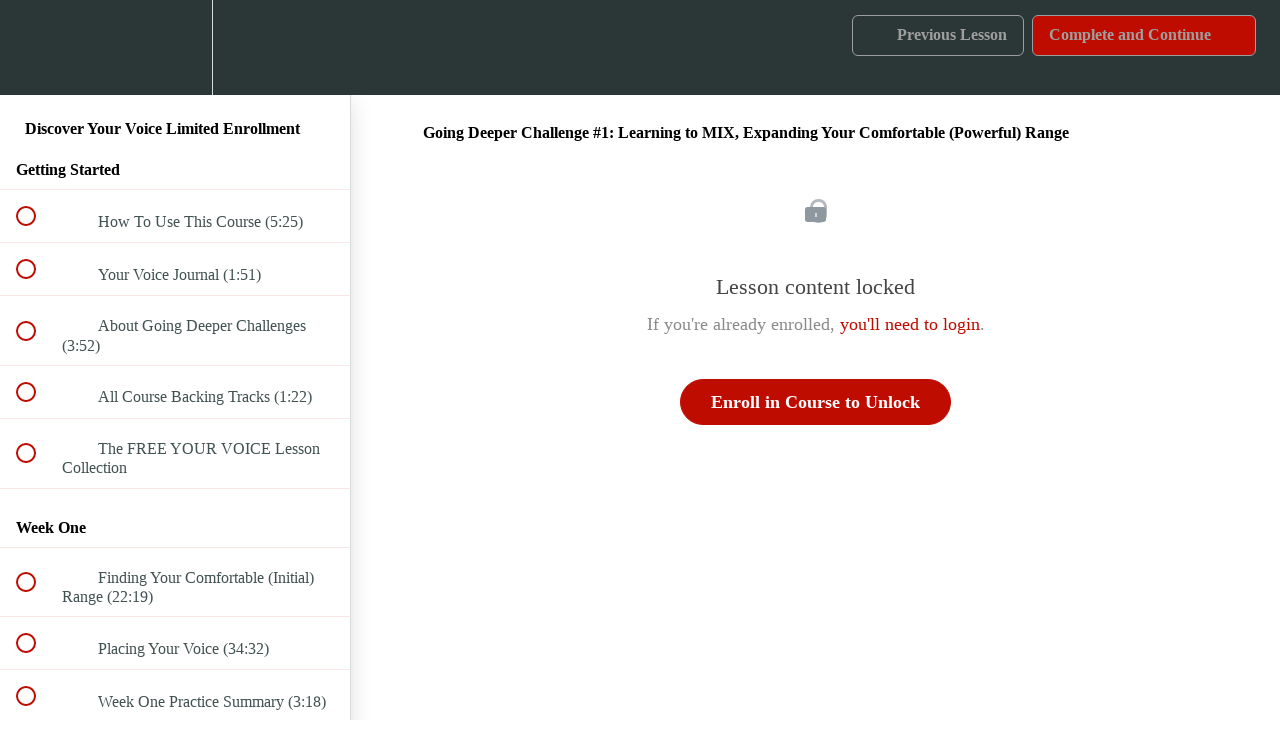

--- FILE ---
content_type: text/html; charset=utf-8
request_url: https://www.mymusicalvoice.com/courses/discover-your-voice-closed/lectures/15175869
body_size: 34489
content:
<!DOCTYPE html>
<html>
  <head>
    <script src="https://releases.transloadit.com/uppy/v4.18.0/uppy.min.js"></script><link rel="stylesheet" href="https://releases.transloadit.com/uppy/v4.18.0/uppy.min.css" />
    <link href='https://static-media.hotmart.com/KmlroQRZGIyAMOm2puJRCoDSdTc=/32x32/https://uploads.teachablecdn.com/attachments/aocQjq51RKyE14kVfliK_final_B.png' rel='icon' type='image/png'>

<link href='https://static-media.hotmart.com/GbiN2vjDkEz7wXNaqKWgCDpuHMM=/72x72/https://uploads.teachablecdn.com/attachments/aocQjq51RKyE14kVfliK_final_B.png' rel='apple-touch-icon' type='image/png'>

<link href='https://static-media.hotmart.com/9dv_z1houI-OG30zh5rl30tm7dw=/144x144/https://uploads.teachablecdn.com/attachments/aocQjq51RKyE14kVfliK_final_B.png' rel='apple-touch-icon' type='image/png'>

<link href='https://static-media.hotmart.com/iN-NnSXTIsuTuzkDxKzHhTROXkc=/320x345/https://uploads.teachablecdn.com/attachments/tCYIbTg2TAKS9ewX9L3V_Montage+2.jpg' rel='apple-touch-startup-image' type='image/png'>

<link href='https://static-media.hotmart.com/yEQGDjc7mlca-iaqRl-eeJVM0uI=/640x690/https://uploads.teachablecdn.com/attachments/tCYIbTg2TAKS9ewX9L3V_Montage+2.jpg' rel='apple-touch-startup-image' type='image/png'>

<meta name='apple-mobile-web-app-capable' content='yes' />
<meta charset="UTF-8">
<meta name="csrf-param" content="authenticity_token" />
<meta name="csrf-token" content="D-tvGbCoz_bKINBrQvMXfpEqQIYYPVPn1pzQuMQhnwX7XylL9Yf6naP7P8PeNxgXiz029FR3dpNetsLnfoQYLQ" />
<link rel="stylesheet" href="https://fedora.teachablecdn.com/assets/bootstrap-748e653be2be27c8e709ced95eab64a05c870fcc9544b56e33dfe1a9a539317d.css" data-turbolinks-track="true" /><link href="https://teachable-themeable.learning.teachable.com/themecss/production/base.css?_=fb542347b981&amp;brand_course_heading=%23ffffff&amp;brand_homepage_heading=%23e6e6e6&amp;brand_navbar_fixed_text=%239e9e9e&amp;brand_navbar_text=%239e9e9e&amp;brand_secondary=%23bf0c00&amp;logged_out_homepage_background_image_overlay=0.62&amp;logged_out_homepage_background_image_url=https%3A%2F%2Fuploads.teachablecdn.com%2Fattachments%2FtCYIbTg2TAKS9ewX9L3V_Montage%2B2.jpg&amp;show_login=true&amp;show_signup=false" rel="stylesheet" data-turbolinks-track="true"></link>
<title>Going Deeper Challenge #1: Learning to MIX, Expanding Your Comfortable</title>
<meta name="description" content="Enrollment Is Closed For Now">
<link rel="canonical" href="https://www.mymusicalvoice.com/courses/835468/lectures/15175869">
<meta property="og:description" content="Enrollment Is Closed For Now">
<meta property="og:image" content="https://uploads.teachablecdn.com/attachments/CHCtVpyjQiZKt4beiqTw_Montage+2.jpg">
<meta property="og:title" content="Going Deeper Challenge #1:  Learning to MIX, Expanding Your Comfortable (Powerful) Range">
<meta property="og:type" content="website">
<meta property="og:url" content="https://www.mymusicalvoice.com/courses/835468/lectures/15175869">
<meta name="brand_video_player_color" content="#bf0c00">
<meta name="site_title" content="My Musical Voice">
<style></style>
<script src='//fast.wistia.com/assets/external/E-v1.js'></script>
<script
  src='https://www.recaptcha.net/recaptcha/api.js'
  async
  defer></script>



      <meta name="asset_host" content="https://fedora.teachablecdn.com">
     <script>
  (function() {
    function isNativeWebView() {
      return !!window.ReactNativeWebView;
    }
    if (isNativeWebView()) {
      const origCreateElement = Document.prototype.createElement;
      Document.prototype.createElement = function() {
        const el = origCreateElement.apply(this, arguments);
        if (arguments[0].toLowerCase() === 'video') {
          const observer = new MutationObserver(() => {
            if (
              el.src &&
              el.src.startsWith('data:video') &&
              el.autoplay &&
              el.style.display === "none"
            ) {
              el.removeAttribute('autoplay');
              el.autoplay = false;
              el.style.display = 'none';
              observer.disconnect();
            }
          });
          observer.observe(el, { attributes: true, attributeFilter: ['src', 'autoplay', 'style'] });
        }
        return el;
      };
    }
  })();
</script>
<script src="https://fedora.teachablecdn.com/packs/student-globals--1b9bb399c9fefbb1b77f.js"></script><script src="https://fedora.teachablecdn.com/packs/student-legacy--7c8100e12a4743c3272e.js"></script><script src="https://fedora.teachablecdn.com/packs/student--259a50199ddaf2b2b936.js"></script>
<meta id='iris-url' data-iris-url=https://eventable.internal.teachable.com />
<script type="text/javascript">
  window.heap=window.heap||[],heap.load=function(e,t){window.heap.appid=e,window.heap.config=t=t||{};var r=document.createElement("script");r.type="text/javascript",r.async=!0,r.src="https://cdn.heapanalytics.com/js/heap-"+e+".js";var a=document.getElementsByTagName("script")[0];a.parentNode.insertBefore(r,a);for(var n=function(e){return function(){heap.push([e].concat(Array.prototype.slice.call(arguments,0)))}},p=["addEventProperties","addUserProperties","clearEventProperties","identify","resetIdentity","removeEventProperty","setEventProperties","track","unsetEventProperty"],o=0;o<p.length;o++)heap[p[o]]=n(p[o])},heap.load("318805607");
  window.heapShouldTrackUser = true;
</script>


<script type="text/javascript">
  var _user_id = ''; // Set to the user's ID, username, or email address, or '' if not yet known.
  var _session_id = '09a77cf60435a192f27cfc1b75aa9bcd'; // Set to a unique session ID for the visitor's current browsing session.

  var _sift = window._sift = window._sift || [];
  _sift.push(['_setAccount', '2e541754ec']);
  _sift.push(['_setUserId', _user_id]);
  _sift.push(['_setSessionId', _session_id]);
  _sift.push(['_trackPageview']);

  (function() {
    function ls() {
      var e = document.createElement('script');
      e.src = 'https://cdn.sift.com/s.js';
      document.body.appendChild(e);
    }
    if (window.attachEvent) {
      window.attachEvent('onload', ls);
    } else {
      window.addEventListener('load', ls, false);
    }
  })();
</script>


<meta name="google-site-verification" content="35TNFzfhUldrFxHRUF1ZJb0V6_JZ0XlZHz4bjlMEhtM" />
<!-- Deadline Funnel --><script type="text/javascript" data-cfasync="false">function SendUrlToDeadlineFunnel(e){var r,t,c,a,h,n,o,A,i = "ABCDEFGHIJKLMNOPQRSTUVWXYZabcdefghijklmnopqrstuvwxyz0123456789+/=",d=0,l=0,s="",u=[];if(!e)return e;do r=e.charCodeAt(d++),t=e.charCodeAt(d++),c=e.charCodeAt(d++),A=r<<16|t<<8|c,a=A>>18&63,h=A>>12&63,n=A>>6&63,o=63&A,u[l++]=i.charAt(a)+i.charAt(h)+i.charAt(n)+i.charAt(o);while(d<e.length);s=u.join("");var C=e.length%3;var decoded = (C?s.slice(0,C-3):s)+"===".slice(C||3);decoded = decoded.replace("+", "-");decoded = decoded.replace("/", "_");return decoded;} var url = SendUrlToDeadlineFunnel(location.href); var parentUrlValue;try {parentUrlValue = window.parent.location.href;} catch(err) {if(err.name === "SecurityError") {parentUrlValue = document.referrer;}}var parentUrl = (parent !== window) ? ("/" + SendUrlToDeadlineFunnel(parentUrlValue)) : "";(function() {var s = document.createElement("script");s.type = "text/javascript";s.async = true;s.setAttribute("data-scriptid", "dfunifiedcode");s.src ="https://a.deadlinefunnel.com/unified/reactunified.bundle.js?userIdHash=eyJpdiI6IlZMbDhjTDFyVFh4ZW9kYWoxYnlmNlE9PSIsInZhbHVlIjoiUnJLMXVQblpQeHo1TlowMXFYQnRydz09IiwibWFjIjoiMjI5OGQ4NzU5Y2RhZmZiM2Q0OTY5ODQ4ZmNhYmUyOGMxYjYyOTI3MWI0M2E2YTE1ZDJkN2FlYmYwZTM4ZWQ3OCJ9&pageFromUrl="+url+"&parentPageFromUrl="+parentUrl;var s2 = document.getElementsByTagName("script")[0];s2.parentNode.insertBefore(s, s2);})();</script><!-- End Deadline Funnel -->

<!-- Google Tag Manager -->
<script>(function(w,d,s,l,i){w[l]=w[l]||[];w[l].push({'gtm.start':
new Date().getTime(),event:'gtm.js'});var f=d.getElementsByTagName(s)[0],
j=d.createElement(s),dl=l!='dataLayer'?'&l='+l:'';j.async=true;j.src=
'https://www.googletagmanager.com/gtm.js?id='+i+dl;f.parentNode.insertBefore(j,f);
})(window,document,'script','dataLayer','GTM-TG87H2M');</script>
<!-- End Google Tag Manager -->


<!-- Google tag (gtag.js) -->
<script async src="https://www.googletagmanager.com/gtag/js?id=G-SL8LSCXHSV"></script>
<script>
  window.dataLayer = window.dataLayer || [];
  function gtag(){dataLayer.push(arguments);}
  gtag('js', new Date());

  gtag('config', 'G-SL8LSCXHSV', {
    'user_id': '',
    'school_id': '258963',
    'school_domain': 'www.mymusicalvoice.com'
  });
</script>

<!-- Facebook Pixel Code -->
<script>
  var ownerPixelId = '587722972124883'
  !function(f,b,e,v,n,t,s)
  {if(f.fbq)return;n=f.fbq=function(){n.callMethod?
  n.callMethod.apply(n,arguments):n.queue.push(arguments)};
  if(!f.fbq)f.fbq=n;n.push=n;n.loaded=!0;n.version='2.0';
  n.queue=[];t=b.createElement(e);t.async=!0;
  t.src=v;s=b.getElementsByTagName(e)[0];
  s.parentNode.insertBefore(t,s)}(window, document,'script',
  'https://connect.facebook.net/en_US/fbevents.js');
  fbq('dataProcessingOptions', ['LDU'], 0, 0);
  fbq('init', '587722972124883');
  fbq('track', 'PageView');
</script>
<noscript>
  <img height="1" width="1" style="display:none" src="https://www.facebook.com/tr?id=587722972124883&ev=PageView&noscript=1"/>
</noscript>

<!-- End Facebook Pixel Code -->


<meta http-equiv="X-UA-Compatible" content="IE=edge">
<script type="text/javascript">window.NREUM||(NREUM={});NREUM.info={"beacon":"bam.nr-data.net","errorBeacon":"bam.nr-data.net","licenseKey":"NRBR-08e3a2ada38dc55a529","applicationID":"1065060701","transactionName":"dAxdTUFZXVQEQh0JAFQXRktWRR5LCV9F","queueTime":0,"applicationTime":389,"agent":""}</script>
<script type="text/javascript">(window.NREUM||(NREUM={})).init={privacy:{cookies_enabled:true},ajax:{deny_list:["bam.nr-data.net"]},feature_flags:["soft_nav"],distributed_tracing:{enabled:true}};(window.NREUM||(NREUM={})).loader_config={agentID:"1103368432",accountID:"4102727",trustKey:"27503",xpid:"UAcHU1FRDxABVFdXBwcHUVQA",licenseKey:"NRBR-08e3a2ada38dc55a529",applicationID:"1065060701",browserID:"1103368432"};;/*! For license information please see nr-loader-spa-1.302.0.min.js.LICENSE.txt */
(()=>{var e,t,r={384:(e,t,r)=>{"use strict";r.d(t,{NT:()=>a,US:()=>d,Zm:()=>s,bQ:()=>u,dV:()=>c,pV:()=>l});var n=r(6154),i=r(1863),o=r(1910);const a={beacon:"bam.nr-data.net",errorBeacon:"bam.nr-data.net"};function s(){return n.gm.NREUM||(n.gm.NREUM={}),void 0===n.gm.newrelic&&(n.gm.newrelic=n.gm.NREUM),n.gm.NREUM}function c(){let e=s();return e.o||(e.o={ST:n.gm.setTimeout,SI:n.gm.setImmediate||n.gm.setInterval,CT:n.gm.clearTimeout,XHR:n.gm.XMLHttpRequest,REQ:n.gm.Request,EV:n.gm.Event,PR:n.gm.Promise,MO:n.gm.MutationObserver,FETCH:n.gm.fetch,WS:n.gm.WebSocket},(0,o.i)(...Object.values(e.o))),e}function u(e,t){let r=s();r.initializedAgents??={},t.initializedAt={ms:(0,i.t)(),date:new Date},r.initializedAgents[e]=t}function d(e,t){s()[e]=t}function l(){return function(){let e=s();const t=e.info||{};e.info={beacon:a.beacon,errorBeacon:a.errorBeacon,...t}}(),function(){let e=s();const t=e.init||{};e.init={...t}}(),c(),function(){let e=s();const t=e.loader_config||{};e.loader_config={...t}}(),s()}},782:(e,t,r)=>{"use strict";r.d(t,{T:()=>n});const n=r(860).K7.pageViewTiming},860:(e,t,r)=>{"use strict";r.d(t,{$J:()=>d,K7:()=>c,P3:()=>u,XX:()=>i,Yy:()=>s,df:()=>o,qY:()=>n,v4:()=>a});const n="events",i="jserrors",o="browser/blobs",a="rum",s="browser/logs",c={ajax:"ajax",genericEvents:"generic_events",jserrors:i,logging:"logging",metrics:"metrics",pageAction:"page_action",pageViewEvent:"page_view_event",pageViewTiming:"page_view_timing",sessionReplay:"session_replay",sessionTrace:"session_trace",softNav:"soft_navigations",spa:"spa"},u={[c.pageViewEvent]:1,[c.pageViewTiming]:2,[c.metrics]:3,[c.jserrors]:4,[c.spa]:5,[c.ajax]:6,[c.sessionTrace]:7,[c.softNav]:8,[c.sessionReplay]:9,[c.logging]:10,[c.genericEvents]:11},d={[c.pageViewEvent]:a,[c.pageViewTiming]:n,[c.ajax]:n,[c.spa]:n,[c.softNav]:n,[c.metrics]:i,[c.jserrors]:i,[c.sessionTrace]:o,[c.sessionReplay]:o,[c.logging]:s,[c.genericEvents]:"ins"}},944:(e,t,r)=>{"use strict";r.d(t,{R:()=>i});var n=r(3241);function i(e,t){"function"==typeof console.debug&&(console.debug("New Relic Warning: https://github.com/newrelic/newrelic-browser-agent/blob/main/docs/warning-codes.md#".concat(e),t),(0,n.W)({agentIdentifier:null,drained:null,type:"data",name:"warn",feature:"warn",data:{code:e,secondary:t}}))}},993:(e,t,r)=>{"use strict";r.d(t,{A$:()=>o,ET:()=>a,TZ:()=>s,p_:()=>i});var n=r(860);const i={ERROR:"ERROR",WARN:"WARN",INFO:"INFO",DEBUG:"DEBUG",TRACE:"TRACE"},o={OFF:0,ERROR:1,WARN:2,INFO:3,DEBUG:4,TRACE:5},a="log",s=n.K7.logging},1687:(e,t,r)=>{"use strict";r.d(t,{Ak:()=>u,Ze:()=>f,x3:()=>d});var n=r(3241),i=r(7836),o=r(3606),a=r(860),s=r(2646);const c={};function u(e,t){const r={staged:!1,priority:a.P3[t]||0};l(e),c[e].get(t)||c[e].set(t,r)}function d(e,t){e&&c[e]&&(c[e].get(t)&&c[e].delete(t),p(e,t,!1),c[e].size&&h(e))}function l(e){if(!e)throw new Error("agentIdentifier required");c[e]||(c[e]=new Map)}function f(e="",t="feature",r=!1){if(l(e),!e||!c[e].get(t)||r)return p(e,t);c[e].get(t).staged=!0,h(e)}function h(e){const t=Array.from(c[e]);t.every(([e,t])=>t.staged)&&(t.sort((e,t)=>e[1].priority-t[1].priority),t.forEach(([t])=>{c[e].delete(t),p(e,t)}))}function p(e,t,r=!0){const a=e?i.ee.get(e):i.ee,c=o.i.handlers;if(!a.aborted&&a.backlog&&c){if((0,n.W)({agentIdentifier:e,type:"lifecycle",name:"drain",feature:t}),r){const e=a.backlog[t],r=c[t];if(r){for(let t=0;e&&t<e.length;++t)g(e[t],r);Object.entries(r).forEach(([e,t])=>{Object.values(t||{}).forEach(t=>{t[0]?.on&&t[0]?.context()instanceof s.y&&t[0].on(e,t[1])})})}}a.isolatedBacklog||delete c[t],a.backlog[t]=null,a.emit("drain-"+t,[])}}function g(e,t){var r=e[1];Object.values(t[r]||{}).forEach(t=>{var r=e[0];if(t[0]===r){var n=t[1],i=e[3],o=e[2];n.apply(i,o)}})}},1741:(e,t,r)=>{"use strict";r.d(t,{W:()=>o});var n=r(944),i=r(4261);class o{#e(e,...t){if(this[e]!==o.prototype[e])return this[e](...t);(0,n.R)(35,e)}addPageAction(e,t){return this.#e(i.hG,e,t)}register(e){return this.#e(i.eY,e)}recordCustomEvent(e,t){return this.#e(i.fF,e,t)}setPageViewName(e,t){return this.#e(i.Fw,e,t)}setCustomAttribute(e,t,r){return this.#e(i.cD,e,t,r)}noticeError(e,t){return this.#e(i.o5,e,t)}setUserId(e){return this.#e(i.Dl,e)}setApplicationVersion(e){return this.#e(i.nb,e)}setErrorHandler(e){return this.#e(i.bt,e)}addRelease(e,t){return this.#e(i.k6,e,t)}log(e,t){return this.#e(i.$9,e,t)}start(){return this.#e(i.d3)}finished(e){return this.#e(i.BL,e)}recordReplay(){return this.#e(i.CH)}pauseReplay(){return this.#e(i.Tb)}addToTrace(e){return this.#e(i.U2,e)}setCurrentRouteName(e){return this.#e(i.PA,e)}interaction(e){return this.#e(i.dT,e)}wrapLogger(e,t,r){return this.#e(i.Wb,e,t,r)}measure(e,t){return this.#e(i.V1,e,t)}}},1863:(e,t,r)=>{"use strict";function n(){return Math.floor(performance.now())}r.d(t,{t:()=>n})},1910:(e,t,r)=>{"use strict";r.d(t,{i:()=>o});var n=r(944);const i=new Map;function o(...e){return e.every(e=>{if(i.has(e))return i.get(e);const t="function"==typeof e&&e.toString().includes("[native code]");return t||(0,n.R)(64,e?.name||e?.toString()),i.set(e,t),t})}},2555:(e,t,r)=>{"use strict";r.d(t,{D:()=>s,f:()=>a});var n=r(384),i=r(8122);const o={beacon:n.NT.beacon,errorBeacon:n.NT.errorBeacon,licenseKey:void 0,applicationID:void 0,sa:void 0,queueTime:void 0,applicationTime:void 0,ttGuid:void 0,user:void 0,account:void 0,product:void 0,extra:void 0,jsAttributes:{},userAttributes:void 0,atts:void 0,transactionName:void 0,tNamePlain:void 0};function a(e){try{return!!e.licenseKey&&!!e.errorBeacon&&!!e.applicationID}catch(e){return!1}}const s=e=>(0,i.a)(e,o)},2614:(e,t,r)=>{"use strict";r.d(t,{BB:()=>a,H3:()=>n,g:()=>u,iL:()=>c,tS:()=>s,uh:()=>i,wk:()=>o});const n="NRBA",i="SESSION",o=144e5,a=18e5,s={STARTED:"session-started",PAUSE:"session-pause",RESET:"session-reset",RESUME:"session-resume",UPDATE:"session-update"},c={SAME_TAB:"same-tab",CROSS_TAB:"cross-tab"},u={OFF:0,FULL:1,ERROR:2}},2646:(e,t,r)=>{"use strict";r.d(t,{y:()=>n});class n{constructor(e){this.contextId=e}}},2843:(e,t,r)=>{"use strict";r.d(t,{u:()=>i});var n=r(3878);function i(e,t=!1,r,i){(0,n.DD)("visibilitychange",function(){if(t)return void("hidden"===document.visibilityState&&e());e(document.visibilityState)},r,i)}},3241:(e,t,r)=>{"use strict";r.d(t,{W:()=>o});var n=r(6154);const i="newrelic";function o(e={}){try{n.gm.dispatchEvent(new CustomEvent(i,{detail:e}))}catch(e){}}},3304:(e,t,r)=>{"use strict";r.d(t,{A:()=>o});var n=r(7836);const i=()=>{const e=new WeakSet;return(t,r)=>{if("object"==typeof r&&null!==r){if(e.has(r))return;e.add(r)}return r}};function o(e){try{return JSON.stringify(e,i())??""}catch(e){try{n.ee.emit("internal-error",[e])}catch(e){}return""}}},3333:(e,t,r)=>{"use strict";r.d(t,{$v:()=>d,TZ:()=>n,Xh:()=>c,Zp:()=>i,kd:()=>u,mq:()=>s,nf:()=>a,qN:()=>o});const n=r(860).K7.genericEvents,i=["auxclick","click","copy","keydown","paste","scrollend"],o=["focus","blur"],a=4,s=1e3,c=2e3,u=["PageAction","UserAction","BrowserPerformance"],d={RESOURCES:"experimental.resources",REGISTER:"register"}},3434:(e,t,r)=>{"use strict";r.d(t,{Jt:()=>o,YM:()=>u});var n=r(7836),i=r(5607);const o="nr@original:".concat(i.W),a=50;var s=Object.prototype.hasOwnProperty,c=!1;function u(e,t){return e||(e=n.ee),r.inPlace=function(e,t,n,i,o){n||(n="");const a="-"===n.charAt(0);for(let s=0;s<t.length;s++){const c=t[s],u=e[c];l(u)||(e[c]=r(u,a?c+n:n,i,c,o))}},r.flag=o,r;function r(t,r,n,c,u){return l(t)?t:(r||(r=""),nrWrapper[o]=t,function(e,t,r){if(Object.defineProperty&&Object.keys)try{return Object.keys(e).forEach(function(r){Object.defineProperty(t,r,{get:function(){return e[r]},set:function(t){return e[r]=t,t}})}),t}catch(e){d([e],r)}for(var n in e)s.call(e,n)&&(t[n]=e[n])}(t,nrWrapper,e),nrWrapper);function nrWrapper(){var o,s,l,f;let h;try{s=this,o=[...arguments],l="function"==typeof n?n(o,s):n||{}}catch(t){d([t,"",[o,s,c],l],e)}i(r+"start",[o,s,c],l,u);const p=performance.now();let g;try{return f=t.apply(s,o),g=performance.now(),f}catch(e){throw g=performance.now(),i(r+"err",[o,s,e],l,u),h=e,h}finally{const e=g-p,t={start:p,end:g,duration:e,isLongTask:e>=a,methodName:c,thrownError:h};t.isLongTask&&i("long-task",[t,s],l,u),i(r+"end",[o,s,f],l,u)}}}function i(r,n,i,o){if(!c||t){var a=c;c=!0;try{e.emit(r,n,i,t,o)}catch(t){d([t,r,n,i],e)}c=a}}}function d(e,t){t||(t=n.ee);try{t.emit("internal-error",e)}catch(e){}}function l(e){return!(e&&"function"==typeof e&&e.apply&&!e[o])}},3606:(e,t,r)=>{"use strict";r.d(t,{i:()=>o});var n=r(9908);o.on=a;var i=o.handlers={};function o(e,t,r,o){a(o||n.d,i,e,t,r)}function a(e,t,r,i,o){o||(o="feature"),e||(e=n.d);var a=t[o]=t[o]||{};(a[r]=a[r]||[]).push([e,i])}},3738:(e,t,r)=>{"use strict";r.d(t,{He:()=>i,Kp:()=>s,Lc:()=>u,Rz:()=>d,TZ:()=>n,bD:()=>o,d3:()=>a,jx:()=>l,sl:()=>f,uP:()=>c});const n=r(860).K7.sessionTrace,i="bstResource",o="resource",a="-start",s="-end",c="fn"+a,u="fn"+s,d="pushState",l=1e3,f=3e4},3785:(e,t,r)=>{"use strict";r.d(t,{R:()=>c,b:()=>u});var n=r(9908),i=r(1863),o=r(860),a=r(8154),s=r(993);function c(e,t,r={},c=s.p_.INFO,u,d=(0,i.t)()){(0,n.p)(a.xV,["API/logging/".concat(c.toLowerCase(),"/called")],void 0,o.K7.metrics,e),(0,n.p)(s.ET,[d,t,r,c,u],void 0,o.K7.logging,e)}function u(e){return"string"==typeof e&&Object.values(s.p_).some(t=>t===e.toUpperCase().trim())}},3878:(e,t,r)=>{"use strict";function n(e,t){return{capture:e,passive:!1,signal:t}}function i(e,t,r=!1,i){window.addEventListener(e,t,n(r,i))}function o(e,t,r=!1,i){document.addEventListener(e,t,n(r,i))}r.d(t,{DD:()=>o,jT:()=>n,sp:()=>i})},3962:(e,t,r)=>{"use strict";r.d(t,{AM:()=>a,O2:()=>l,OV:()=>o,Qu:()=>f,TZ:()=>c,ih:()=>h,pP:()=>s,t1:()=>d,tC:()=>i,wD:()=>u});var n=r(860);const i=["click","keydown","submit"],o="popstate",a="api",s="initialPageLoad",c=n.K7.softNav,u=5e3,d=500,l={INITIAL_PAGE_LOAD:"",ROUTE_CHANGE:1,UNSPECIFIED:2},f={INTERACTION:1,AJAX:2,CUSTOM_END:3,CUSTOM_TRACER:4},h={IP:"in progress",PF:"pending finish",FIN:"finished",CAN:"cancelled"}},4234:(e,t,r)=>{"use strict";r.d(t,{W:()=>o});var n=r(7836),i=r(1687);class o{constructor(e,t){this.agentIdentifier=e,this.ee=n.ee.get(e),this.featureName=t,this.blocked=!1}deregisterDrain(){(0,i.x3)(this.agentIdentifier,this.featureName)}}},4261:(e,t,r)=>{"use strict";r.d(t,{$9:()=>d,BL:()=>c,CH:()=>p,Dl:()=>R,Fw:()=>w,PA:()=>v,Pl:()=>n,Tb:()=>f,U2:()=>a,V1:()=>E,Wb:()=>T,bt:()=>y,cD:()=>b,d3:()=>x,dT:()=>u,eY:()=>g,fF:()=>h,hG:()=>o,hw:()=>i,k6:()=>s,nb:()=>m,o5:()=>l});const n="api-",i=n+"ixn-",o="addPageAction",a="addToTrace",s="addRelease",c="finished",u="interaction",d="log",l="noticeError",f="pauseReplay",h="recordCustomEvent",p="recordReplay",g="register",m="setApplicationVersion",v="setCurrentRouteName",b="setCustomAttribute",y="setErrorHandler",w="setPageViewName",R="setUserId",x="start",T="wrapLogger",E="measure"},4387:(e,t,r)=>{"use strict";function n(e={}){return!(!e.id||!e.name)}function i(e,t){if(2!==t?.harvestEndpointVersion)return{};const r=t.agentRef.runtime.appMetadata.agents[0].entityGuid;return n(e)?{"mfe.id":e.id,"mfe.name":e.name,eventSource:"MicroFrontendBrowserAgent","parent.id":r}:{"entity.guid":r,appId:t.agentRef.info.applicationID}}r.d(t,{U:()=>i,c:()=>n})},5205:(e,t,r)=>{"use strict";r.d(t,{j:()=>_});var n=r(384),i=r(1741);var o=r(2555),a=r(3333);const s=e=>{if(!e||"string"!=typeof e)return!1;try{document.createDocumentFragment().querySelector(e)}catch{return!1}return!0};var c=r(2614),u=r(944),d=r(8122);const l="[data-nr-mask]",f=e=>(0,d.a)(e,(()=>{const e={feature_flags:[],experimental:{allow_registered_children:!1,resources:!1},mask_selector:"*",block_selector:"[data-nr-block]",mask_input_options:{color:!1,date:!1,"datetime-local":!1,email:!1,month:!1,number:!1,range:!1,search:!1,tel:!1,text:!1,time:!1,url:!1,week:!1,textarea:!1,select:!1,password:!0}};return{ajax:{deny_list:void 0,block_internal:!0,enabled:!0,autoStart:!0},api:{get allow_registered_children(){return e.feature_flags.includes(a.$v.REGISTER)||e.experimental.allow_registered_children},set allow_registered_children(t){e.experimental.allow_registered_children=t},duplicate_registered_data:!1},distributed_tracing:{enabled:void 0,exclude_newrelic_header:void 0,cors_use_newrelic_header:void 0,cors_use_tracecontext_headers:void 0,allowed_origins:void 0},get feature_flags(){return e.feature_flags},set feature_flags(t){e.feature_flags=t},generic_events:{enabled:!0,autoStart:!0},harvest:{interval:30},jserrors:{enabled:!0,autoStart:!0},logging:{enabled:!0,autoStart:!0},metrics:{enabled:!0,autoStart:!0},obfuscate:void 0,page_action:{enabled:!0},page_view_event:{enabled:!0,autoStart:!0},page_view_timing:{enabled:!0,autoStart:!0},performance:{capture_marks:!1,capture_measures:!1,capture_detail:!0,resources:{get enabled(){return e.feature_flags.includes(a.$v.RESOURCES)||e.experimental.resources},set enabled(t){e.experimental.resources=t},asset_types:[],first_party_domains:[],ignore_newrelic:!0}},privacy:{cookies_enabled:!0},proxy:{assets:void 0,beacon:void 0},session:{expiresMs:c.wk,inactiveMs:c.BB},session_replay:{autoStart:!0,enabled:!1,preload:!1,sampling_rate:10,error_sampling_rate:100,collect_fonts:!1,inline_images:!1,fix_stylesheets:!0,mask_all_inputs:!0,get mask_text_selector(){return e.mask_selector},set mask_text_selector(t){s(t)?e.mask_selector="".concat(t,",").concat(l):""===t||null===t?e.mask_selector=l:(0,u.R)(5,t)},get block_class(){return"nr-block"},get ignore_class(){return"nr-ignore"},get mask_text_class(){return"nr-mask"},get block_selector(){return e.block_selector},set block_selector(t){s(t)?e.block_selector+=",".concat(t):""!==t&&(0,u.R)(6,t)},get mask_input_options(){return e.mask_input_options},set mask_input_options(t){t&&"object"==typeof t?e.mask_input_options={...t,password:!0}:(0,u.R)(7,t)}},session_trace:{enabled:!0,autoStart:!0},soft_navigations:{enabled:!0,autoStart:!0},spa:{enabled:!0,autoStart:!0},ssl:void 0,user_actions:{enabled:!0,elementAttributes:["id","className","tagName","type"]}}})());var h=r(6154),p=r(9324);let g=0;const m={buildEnv:p.F3,distMethod:p.Xs,version:p.xv,originTime:h.WN},v={appMetadata:{},customTransaction:void 0,denyList:void 0,disabled:!1,harvester:void 0,isolatedBacklog:!1,isRecording:!1,loaderType:void 0,maxBytes:3e4,obfuscator:void 0,onerror:void 0,ptid:void 0,releaseIds:{},session:void 0,timeKeeper:void 0,registeredEntities:[],jsAttributesMetadata:{bytes:0},get harvestCount(){return++g}},b=e=>{const t=(0,d.a)(e,v),r=Object.keys(m).reduce((e,t)=>(e[t]={value:m[t],writable:!1,configurable:!0,enumerable:!0},e),{});return Object.defineProperties(t,r)};var y=r(5701);const w=e=>{const t=e.startsWith("http");e+="/",r.p=t?e:"https://"+e};var R=r(7836),x=r(3241);const T={accountID:void 0,trustKey:void 0,agentID:void 0,licenseKey:void 0,applicationID:void 0,xpid:void 0},E=e=>(0,d.a)(e,T),A=new Set;function _(e,t={},r,a){let{init:s,info:c,loader_config:u,runtime:d={},exposed:l=!0}=t;if(!c){const e=(0,n.pV)();s=e.init,c=e.info,u=e.loader_config}e.init=f(s||{}),e.loader_config=E(u||{}),c.jsAttributes??={},h.bv&&(c.jsAttributes.isWorker=!0),e.info=(0,o.D)(c);const p=e.init,g=[c.beacon,c.errorBeacon];A.has(e.agentIdentifier)||(p.proxy.assets&&(w(p.proxy.assets),g.push(p.proxy.assets)),p.proxy.beacon&&g.push(p.proxy.beacon),e.beacons=[...g],function(e){const t=(0,n.pV)();Object.getOwnPropertyNames(i.W.prototype).forEach(r=>{const n=i.W.prototype[r];if("function"!=typeof n||"constructor"===n)return;let o=t[r];e[r]&&!1!==e.exposed&&"micro-agent"!==e.runtime?.loaderType&&(t[r]=(...t)=>{const n=e[r](...t);return o?o(...t):n})})}(e),(0,n.US)("activatedFeatures",y.B),e.runSoftNavOverSpa&&=!0===p.soft_navigations.enabled&&p.feature_flags.includes("soft_nav")),d.denyList=[...p.ajax.deny_list||[],...p.ajax.block_internal?g:[]],d.ptid=e.agentIdentifier,d.loaderType=r,e.runtime=b(d),A.has(e.agentIdentifier)||(e.ee=R.ee.get(e.agentIdentifier),e.exposed=l,(0,x.W)({agentIdentifier:e.agentIdentifier,drained:!!y.B?.[e.agentIdentifier],type:"lifecycle",name:"initialize",feature:void 0,data:e.config})),A.add(e.agentIdentifier)}},5270:(e,t,r)=>{"use strict";r.d(t,{Aw:()=>a,SR:()=>o,rF:()=>s});var n=r(384),i=r(7767);function o(e){return!!(0,n.dV)().o.MO&&(0,i.V)(e)&&!0===e?.session_trace.enabled}function a(e){return!0===e?.session_replay.preload&&o(e)}function s(e,t){try{if("string"==typeof t?.type){if("password"===t.type.toLowerCase())return"*".repeat(e?.length||0);if(void 0!==t?.dataset?.nrUnmask||t?.classList?.contains("nr-unmask"))return e}}catch(e){}return"string"==typeof e?e.replace(/[\S]/g,"*"):"*".repeat(e?.length||0)}},5289:(e,t,r)=>{"use strict";r.d(t,{GG:()=>o,Qr:()=>s,sB:()=>a});var n=r(3878);function i(){return"undefined"==typeof document||"complete"===document.readyState}function o(e,t){if(i())return e();(0,n.sp)("load",e,t)}function a(e){if(i())return e();(0,n.DD)("DOMContentLoaded",e)}function s(e){if(i())return e();(0,n.sp)("popstate",e)}},5607:(e,t,r)=>{"use strict";r.d(t,{W:()=>n});const n=(0,r(9566).bz)()},5701:(e,t,r)=>{"use strict";r.d(t,{B:()=>o,t:()=>a});var n=r(3241);const i=new Set,o={};function a(e,t){const r=t.agentIdentifier;o[r]??={},e&&"object"==typeof e&&(i.has(r)||(t.ee.emit("rumresp",[e]),o[r]=e,i.add(r),(0,n.W)({agentIdentifier:r,loaded:!0,drained:!0,type:"lifecycle",name:"load",feature:void 0,data:e})))}},6154:(e,t,r)=>{"use strict";r.d(t,{A4:()=>s,OF:()=>d,RI:()=>i,WN:()=>h,bv:()=>o,gm:()=>a,lR:()=>f,m:()=>u,mw:()=>c,sb:()=>l});var n=r(1863);const i="undefined"!=typeof window&&!!window.document,o="undefined"!=typeof WorkerGlobalScope&&("undefined"!=typeof self&&self instanceof WorkerGlobalScope&&self.navigator instanceof WorkerNavigator||"undefined"!=typeof globalThis&&globalThis instanceof WorkerGlobalScope&&globalThis.navigator instanceof WorkerNavigator),a=i?window:"undefined"!=typeof WorkerGlobalScope&&("undefined"!=typeof self&&self instanceof WorkerGlobalScope&&self||"undefined"!=typeof globalThis&&globalThis instanceof WorkerGlobalScope&&globalThis),s="complete"===a?.document?.readyState,c=Boolean("hidden"===a?.document?.visibilityState),u=""+a?.location,d=/iPad|iPhone|iPod/.test(a.navigator?.userAgent),l=d&&"undefined"==typeof SharedWorker,f=(()=>{const e=a.navigator?.userAgent?.match(/Firefox[/\s](\d+\.\d+)/);return Array.isArray(e)&&e.length>=2?+e[1]:0})(),h=Date.now()-(0,n.t)()},6344:(e,t,r)=>{"use strict";r.d(t,{BB:()=>d,G4:()=>o,Qb:()=>l,TZ:()=>i,Ug:()=>a,_s:()=>s,bc:()=>u,yP:()=>c});var n=r(2614);const i=r(860).K7.sessionReplay,o={RECORD:"recordReplay",PAUSE:"pauseReplay",ERROR_DURING_REPLAY:"errorDuringReplay"},a=.12,s={DomContentLoaded:0,Load:1,FullSnapshot:2,IncrementalSnapshot:3,Meta:4,Custom:5},c={[n.g.ERROR]:15e3,[n.g.FULL]:3e5,[n.g.OFF]:0},u={RESET:{message:"Session was reset",sm:"Reset"},IMPORT:{message:"Recorder failed to import",sm:"Import"},TOO_MANY:{message:"429: Too Many Requests",sm:"Too-Many"},TOO_BIG:{message:"Payload was too large",sm:"Too-Big"},CROSS_TAB:{message:"Session Entity was set to OFF on another tab",sm:"Cross-Tab"},ENTITLEMENTS:{message:"Session Replay is not allowed and will not be started",sm:"Entitlement"}},d=5e3,l={API:"api",RESUME:"resume",SWITCH_TO_FULL:"switchToFull",INITIALIZE:"initialize",PRELOAD:"preload"}},6389:(e,t,r)=>{"use strict";function n(e,t=500,r={}){const n=r?.leading||!1;let i;return(...r)=>{n&&void 0===i&&(e.apply(this,r),i=setTimeout(()=>{i=clearTimeout(i)},t)),n||(clearTimeout(i),i=setTimeout(()=>{e.apply(this,r)},t))}}function i(e){let t=!1;return(...r)=>{t||(t=!0,e.apply(this,r))}}r.d(t,{J:()=>i,s:()=>n})},6630:(e,t,r)=>{"use strict";r.d(t,{T:()=>n});const n=r(860).K7.pageViewEvent},6774:(e,t,r)=>{"use strict";r.d(t,{T:()=>n});const n=r(860).K7.jserrors},7295:(e,t,r)=>{"use strict";r.d(t,{Xv:()=>a,gX:()=>i,iW:()=>o});var n=[];function i(e){if(!e||o(e))return!1;if(0===n.length)return!0;for(var t=0;t<n.length;t++){var r=n[t];if("*"===r.hostname)return!1;if(s(r.hostname,e.hostname)&&c(r.pathname,e.pathname))return!1}return!0}function o(e){return void 0===e.hostname}function a(e){if(n=[],e&&e.length)for(var t=0;t<e.length;t++){let r=e[t];if(!r)continue;0===r.indexOf("http://")?r=r.substring(7):0===r.indexOf("https://")&&(r=r.substring(8));const i=r.indexOf("/");let o,a;i>0?(o=r.substring(0,i),a=r.substring(i)):(o=r,a="");let[s]=o.split(":");n.push({hostname:s,pathname:a})}}function s(e,t){return!(e.length>t.length)&&t.indexOf(e)===t.length-e.length}function c(e,t){return 0===e.indexOf("/")&&(e=e.substring(1)),0===t.indexOf("/")&&(t=t.substring(1)),""===e||e===t}},7378:(e,t,r)=>{"use strict";r.d(t,{$p:()=>x,BR:()=>b,Kp:()=>R,L3:()=>y,Lc:()=>c,NC:()=>o,SG:()=>d,TZ:()=>i,U6:()=>p,UT:()=>m,d3:()=>w,dT:()=>f,e5:()=>E,gx:()=>v,l9:()=>l,oW:()=>h,op:()=>g,rw:()=>u,tH:()=>A,uP:()=>s,wW:()=>T,xq:()=>a});var n=r(384);const i=r(860).K7.spa,o=["click","submit","keypress","keydown","keyup","change"],a=999,s="fn-start",c="fn-end",u="cb-start",d="api-ixn-",l="remaining",f="interaction",h="spaNode",p="jsonpNode",g="fetch-start",m="fetch-done",v="fetch-body-",b="jsonp-end",y=(0,n.dV)().o.ST,w="-start",R="-end",x="-body",T="cb"+R,E="jsTime",A="fetch"},7485:(e,t,r)=>{"use strict";r.d(t,{D:()=>i});var n=r(6154);function i(e){if(0===(e||"").indexOf("data:"))return{protocol:"data"};try{const t=new URL(e,location.href),r={port:t.port,hostname:t.hostname,pathname:t.pathname,search:t.search,protocol:t.protocol.slice(0,t.protocol.indexOf(":")),sameOrigin:t.protocol===n.gm?.location?.protocol&&t.host===n.gm?.location?.host};return r.port&&""!==r.port||("http:"===t.protocol&&(r.port="80"),"https:"===t.protocol&&(r.port="443")),r.pathname&&""!==r.pathname?r.pathname.startsWith("/")||(r.pathname="/".concat(r.pathname)):r.pathname="/",r}catch(e){return{}}}},7699:(e,t,r)=>{"use strict";r.d(t,{It:()=>o,KC:()=>s,No:()=>i,qh:()=>a});var n=r(860);const i=16e3,o=1e6,a="SESSION_ERROR",s={[n.K7.logging]:!0,[n.K7.genericEvents]:!1,[n.K7.jserrors]:!1,[n.K7.ajax]:!1}},7767:(e,t,r)=>{"use strict";r.d(t,{V:()=>i});var n=r(6154);const i=e=>n.RI&&!0===e?.privacy.cookies_enabled},7836:(e,t,r)=>{"use strict";r.d(t,{P:()=>s,ee:()=>c});var n=r(384),i=r(8990),o=r(2646),a=r(5607);const s="nr@context:".concat(a.W),c=function e(t,r){var n={},a={},d={},l=!1;try{l=16===r.length&&u.initializedAgents?.[r]?.runtime.isolatedBacklog}catch(e){}var f={on:p,addEventListener:p,removeEventListener:function(e,t){var r=n[e];if(!r)return;for(var i=0;i<r.length;i++)r[i]===t&&r.splice(i,1)},emit:function(e,r,n,i,o){!1!==o&&(o=!0);if(c.aborted&&!i)return;t&&o&&t.emit(e,r,n);var s=h(n);g(e).forEach(e=>{e.apply(s,r)});var u=v()[a[e]];u&&u.push([f,e,r,s]);return s},get:m,listeners:g,context:h,buffer:function(e,t){const r=v();if(t=t||"feature",f.aborted)return;Object.entries(e||{}).forEach(([e,n])=>{a[n]=t,t in r||(r[t]=[])})},abort:function(){f._aborted=!0,Object.keys(f.backlog).forEach(e=>{delete f.backlog[e]})},isBuffering:function(e){return!!v()[a[e]]},debugId:r,backlog:l?{}:t&&"object"==typeof t.backlog?t.backlog:{},isolatedBacklog:l};return Object.defineProperty(f,"aborted",{get:()=>{let e=f._aborted||!1;return e||(t&&(e=t.aborted),e)}}),f;function h(e){return e&&e instanceof o.y?e:e?(0,i.I)(e,s,()=>new o.y(s)):new o.y(s)}function p(e,t){n[e]=g(e).concat(t)}function g(e){return n[e]||[]}function m(t){return d[t]=d[t]||e(f,t)}function v(){return f.backlog}}(void 0,"globalEE"),u=(0,n.Zm)();u.ee||(u.ee=c)},8122:(e,t,r)=>{"use strict";r.d(t,{a:()=>i});var n=r(944);function i(e,t){try{if(!e||"object"!=typeof e)return(0,n.R)(3);if(!t||"object"!=typeof t)return(0,n.R)(4);const r=Object.create(Object.getPrototypeOf(t),Object.getOwnPropertyDescriptors(t)),o=0===Object.keys(r).length?e:r;for(let a in o)if(void 0!==e[a])try{if(null===e[a]){r[a]=null;continue}Array.isArray(e[a])&&Array.isArray(t[a])?r[a]=Array.from(new Set([...e[a],...t[a]])):"object"==typeof e[a]&&"object"==typeof t[a]?r[a]=i(e[a],t[a]):r[a]=e[a]}catch(e){r[a]||(0,n.R)(1,e)}return r}catch(e){(0,n.R)(2,e)}}},8139:(e,t,r)=>{"use strict";r.d(t,{u:()=>f});var n=r(7836),i=r(3434),o=r(8990),a=r(6154);const s={},c=a.gm.XMLHttpRequest,u="addEventListener",d="removeEventListener",l="nr@wrapped:".concat(n.P);function f(e){var t=function(e){return(e||n.ee).get("events")}(e);if(s[t.debugId]++)return t;s[t.debugId]=1;var r=(0,i.YM)(t,!0);function f(e){r.inPlace(e,[u,d],"-",p)}function p(e,t){return e[1]}return"getPrototypeOf"in Object&&(a.RI&&h(document,f),c&&h(c.prototype,f),h(a.gm,f)),t.on(u+"-start",function(e,t){var n=e[1];if(null!==n&&("function"==typeof n||"object"==typeof n)&&"newrelic"!==e[0]){var i=(0,o.I)(n,l,function(){var e={object:function(){if("function"!=typeof n.handleEvent)return;return n.handleEvent.apply(n,arguments)},function:n}[typeof n];return e?r(e,"fn-",null,e.name||"anonymous"):n});this.wrapped=e[1]=i}}),t.on(d+"-start",function(e){e[1]=this.wrapped||e[1]}),t}function h(e,t,...r){let n=e;for(;"object"==typeof n&&!Object.prototype.hasOwnProperty.call(n,u);)n=Object.getPrototypeOf(n);n&&t(n,...r)}},8154:(e,t,r)=>{"use strict";r.d(t,{z_:()=>o,XG:()=>s,TZ:()=>n,rs:()=>i,xV:()=>a});r(6154),r(9566),r(384);const n=r(860).K7.metrics,i="sm",o="cm",a="storeSupportabilityMetrics",s="storeEventMetrics"},8374:(e,t,r)=>{r.nc=(()=>{try{return document?.currentScript?.nonce}catch(e){}return""})()},8990:(e,t,r)=>{"use strict";r.d(t,{I:()=>i});var n=Object.prototype.hasOwnProperty;function i(e,t,r){if(n.call(e,t))return e[t];var i=r();if(Object.defineProperty&&Object.keys)try{return Object.defineProperty(e,t,{value:i,writable:!0,enumerable:!1}),i}catch(e){}return e[t]=i,i}},9300:(e,t,r)=>{"use strict";r.d(t,{T:()=>n});const n=r(860).K7.ajax},9324:(e,t,r)=>{"use strict";r.d(t,{AJ:()=>a,F3:()=>i,Xs:()=>o,Yq:()=>s,xv:()=>n});const n="1.302.0",i="PROD",o="CDN",a="@newrelic/rrweb",s="1.0.1"},9566:(e,t,r)=>{"use strict";r.d(t,{LA:()=>s,ZF:()=>c,bz:()=>a,el:()=>u});var n=r(6154);const i="xxxxxxxx-xxxx-4xxx-yxxx-xxxxxxxxxxxx";function o(e,t){return e?15&e[t]:16*Math.random()|0}function a(){const e=n.gm?.crypto||n.gm?.msCrypto;let t,r=0;return e&&e.getRandomValues&&(t=e.getRandomValues(new Uint8Array(30))),i.split("").map(e=>"x"===e?o(t,r++).toString(16):"y"===e?(3&o()|8).toString(16):e).join("")}function s(e){const t=n.gm?.crypto||n.gm?.msCrypto;let r,i=0;t&&t.getRandomValues&&(r=t.getRandomValues(new Uint8Array(e)));const a=[];for(var s=0;s<e;s++)a.push(o(r,i++).toString(16));return a.join("")}function c(){return s(16)}function u(){return s(32)}},9908:(e,t,r)=>{"use strict";r.d(t,{d:()=>n,p:()=>i});var n=r(7836).ee.get("handle");function i(e,t,r,i,o){o?(o.buffer([e],i),o.emit(e,t,r)):(n.buffer([e],i),n.emit(e,t,r))}}},n={};function i(e){var t=n[e];if(void 0!==t)return t.exports;var o=n[e]={exports:{}};return r[e](o,o.exports,i),o.exports}i.m=r,i.d=(e,t)=>{for(var r in t)i.o(t,r)&&!i.o(e,r)&&Object.defineProperty(e,r,{enumerable:!0,get:t[r]})},i.f={},i.e=e=>Promise.all(Object.keys(i.f).reduce((t,r)=>(i.f[r](e,t),t),[])),i.u=e=>({212:"nr-spa-compressor",249:"nr-spa-recorder",478:"nr-spa"}[e]+"-1.302.0.min.js"),i.o=(e,t)=>Object.prototype.hasOwnProperty.call(e,t),e={},t="NRBA-1.302.0.PROD:",i.l=(r,n,o,a)=>{if(e[r])e[r].push(n);else{var s,c;if(void 0!==o)for(var u=document.getElementsByTagName("script"),d=0;d<u.length;d++){var l=u[d];if(l.getAttribute("src")==r||l.getAttribute("data-webpack")==t+o){s=l;break}}if(!s){c=!0;var f={478:"sha512-et4eqFkcD6+Z71h33KYPiiAOMr5fyZ1HImNOrGswghuDrKIj7niWOwg3RWg+8TpTcZ0yzzll8oYNDiAX1WXraw==",249:"sha512-m/7InETzWcM0kCLJfqT/2vmV1Zs98JekxGeUcmQe9kauyn31VeP+2xJH+qt156WKCOLL7p503ATnehElqw1gnQ==",212:"sha512-Ed30EgOV4akpDvOaqpf/6nP9OreWlwun3X9xxl+erWeEjX64VUNxzVFPixvdU+WbzLtJS9S8j8phFbfXxEyvJg=="};(s=document.createElement("script")).charset="utf-8",i.nc&&s.setAttribute("nonce",i.nc),s.setAttribute("data-webpack",t+o),s.src=r,0!==s.src.indexOf(window.location.origin+"/")&&(s.crossOrigin="anonymous"),f[a]&&(s.integrity=f[a])}e[r]=[n];var h=(t,n)=>{s.onerror=s.onload=null,clearTimeout(p);var i=e[r];if(delete e[r],s.parentNode&&s.parentNode.removeChild(s),i&&i.forEach(e=>e(n)),t)return t(n)},p=setTimeout(h.bind(null,void 0,{type:"timeout",target:s}),12e4);s.onerror=h.bind(null,s.onerror),s.onload=h.bind(null,s.onload),c&&document.head.appendChild(s)}},i.r=e=>{"undefined"!=typeof Symbol&&Symbol.toStringTag&&Object.defineProperty(e,Symbol.toStringTag,{value:"Module"}),Object.defineProperty(e,"__esModule",{value:!0})},i.p="https://js-agent.newrelic.com/",(()=>{var e={38:0,788:0};i.f.j=(t,r)=>{var n=i.o(e,t)?e[t]:void 0;if(0!==n)if(n)r.push(n[2]);else{var o=new Promise((r,i)=>n=e[t]=[r,i]);r.push(n[2]=o);var a=i.p+i.u(t),s=new Error;i.l(a,r=>{if(i.o(e,t)&&(0!==(n=e[t])&&(e[t]=void 0),n)){var o=r&&("load"===r.type?"missing":r.type),a=r&&r.target&&r.target.src;s.message="Loading chunk "+t+" failed.\n("+o+": "+a+")",s.name="ChunkLoadError",s.type=o,s.request=a,n[1](s)}},"chunk-"+t,t)}};var t=(t,r)=>{var n,o,[a,s,c]=r,u=0;if(a.some(t=>0!==e[t])){for(n in s)i.o(s,n)&&(i.m[n]=s[n]);if(c)c(i)}for(t&&t(r);u<a.length;u++)o=a[u],i.o(e,o)&&e[o]&&e[o][0](),e[o]=0},r=self["webpackChunk:NRBA-1.302.0.PROD"]=self["webpackChunk:NRBA-1.302.0.PROD"]||[];r.forEach(t.bind(null,0)),r.push=t.bind(null,r.push.bind(r))})(),(()=>{"use strict";i(8374);var e=i(9566),t=i(1741);class r extends t.W{agentIdentifier=(0,e.LA)(16)}var n=i(860);const o=Object.values(n.K7);var a=i(5205);var s=i(9908),c=i(1863),u=i(4261),d=i(3241),l=i(944),f=i(5701),h=i(8154);function p(e,t,i,o){const a=o||i;!a||a[e]&&a[e]!==r.prototype[e]||(a[e]=function(){(0,s.p)(h.xV,["API/"+e+"/called"],void 0,n.K7.metrics,i.ee),(0,d.W)({agentIdentifier:i.agentIdentifier,drained:!!f.B?.[i.agentIdentifier],type:"data",name:"api",feature:u.Pl+e,data:{}});try{return t.apply(this,arguments)}catch(e){(0,l.R)(23,e)}})}function g(e,t,r,n,i){const o=e.info;null===r?delete o.jsAttributes[t]:o.jsAttributes[t]=r,(i||null===r)&&(0,s.p)(u.Pl+n,[(0,c.t)(),t,r],void 0,"session",e.ee)}var m=i(1687),v=i(4234),b=i(5289),y=i(6154),w=i(5270),R=i(7767),x=i(6389),T=i(7699);class E extends v.W{constructor(e,t){super(e.agentIdentifier,t),this.agentRef=e,this.abortHandler=void 0,this.featAggregate=void 0,this.onAggregateImported=void 0,this.deferred=Promise.resolve(),!1===e.init[this.featureName].autoStart?this.deferred=new Promise((t,r)=>{this.ee.on("manual-start-all",(0,x.J)(()=>{(0,m.Ak)(e.agentIdentifier,this.featureName),t()}))}):(0,m.Ak)(e.agentIdentifier,t)}importAggregator(e,t,r={}){if(this.featAggregate)return;let n;this.onAggregateImported=new Promise(e=>{n=e});const o=async()=>{let o;await this.deferred;try{if((0,R.V)(e.init)){const{setupAgentSession:t}=await i.e(478).then(i.bind(i,8766));o=t(e)}}catch(e){(0,l.R)(20,e),this.ee.emit("internal-error",[e]),(0,s.p)(T.qh,[e],void 0,this.featureName,this.ee)}try{if(!this.#t(this.featureName,o,e.init))return(0,m.Ze)(this.agentIdentifier,this.featureName),void n(!1);const{Aggregate:i}=await t();this.featAggregate=new i(e,r),e.runtime.harvester.initializedAggregates.push(this.featAggregate),n(!0)}catch(e){(0,l.R)(34,e),this.abortHandler?.(),(0,m.Ze)(this.agentIdentifier,this.featureName,!0),n(!1),this.ee&&this.ee.abort()}};y.RI?(0,b.GG)(()=>o(),!0):o()}#t(e,t,r){if(this.blocked)return!1;switch(e){case n.K7.sessionReplay:return(0,w.SR)(r)&&!!t;case n.K7.sessionTrace:return!!t;default:return!0}}}var A=i(6630),_=i(2614);class S extends E{static featureName=A.T;constructor(e){var t;super(e,A.T),this.setupInspectionEvents(e.agentIdentifier),t=e,p(u.Fw,function(e,r){"string"==typeof e&&("/"!==e.charAt(0)&&(e="/"+e),t.runtime.customTransaction=(r||"http://custom.transaction")+e,(0,s.p)(u.Pl+u.Fw,[(0,c.t)()],void 0,void 0,t.ee))},t),this.ee.on("api-send-rum",(e,t)=>(0,s.p)("send-rum",[e,t],void 0,this.featureName,this.ee)),this.importAggregator(e,()=>i.e(478).then(i.bind(i,1983)))}setupInspectionEvents(e){const t=(t,r)=>{t&&(0,d.W)({agentIdentifier:e,timeStamp:t.timeStamp,loaded:"complete"===t.target.readyState,type:"window",name:r,data:t.target.location+""})};(0,b.sB)(e=>{t(e,"DOMContentLoaded")}),(0,b.GG)(e=>{t(e,"load")}),(0,b.Qr)(e=>{t(e,"navigate")}),this.ee.on(_.tS.UPDATE,(t,r)=>{(0,d.W)({agentIdentifier:e,type:"lifecycle",name:"session",data:r})})}}var O=i(384);var N=i(2843),I=i(3878),P=i(782);class j extends E{static featureName=P.T;constructor(e){super(e,P.T),y.RI&&((0,N.u)(()=>(0,s.p)("docHidden",[(0,c.t)()],void 0,P.T,this.ee),!0),(0,I.sp)("pagehide",()=>(0,s.p)("winPagehide",[(0,c.t)()],void 0,P.T,this.ee)),this.importAggregator(e,()=>i.e(478).then(i.bind(i,9917))))}}class k extends E{static featureName=h.TZ;constructor(e){super(e,h.TZ),y.RI&&document.addEventListener("securitypolicyviolation",e=>{(0,s.p)(h.xV,["Generic/CSPViolation/Detected"],void 0,this.featureName,this.ee)}),this.importAggregator(e,()=>i.e(478).then(i.bind(i,6555)))}}var C=i(6774),L=i(3304);class H{constructor(e,t,r,n,i){this.name="UncaughtError",this.message="string"==typeof e?e:(0,L.A)(e),this.sourceURL=t,this.line=r,this.column=n,this.__newrelic=i}}function M(e){return U(e)?e:new H(void 0!==e?.message?e.message:e,e?.filename||e?.sourceURL,e?.lineno||e?.line,e?.colno||e?.col,e?.__newrelic,e?.cause)}function K(e){const t="Unhandled Promise Rejection: ";if(!e?.reason)return;if(U(e.reason)){try{e.reason.message.startsWith(t)||(e.reason.message=t+e.reason.message)}catch(e){}return M(e.reason)}const r=M(e.reason);return(r.message||"").startsWith(t)||(r.message=t+r.message),r}function D(e){if(e.error instanceof SyntaxError&&!/:\d+$/.test(e.error.stack?.trim())){const t=new H(e.message,e.filename,e.lineno,e.colno,e.error.__newrelic,e.cause);return t.name=SyntaxError.name,t}return U(e.error)?e.error:M(e)}function U(e){return e instanceof Error&&!!e.stack}function F(e,t,r,i,o=(0,c.t)()){"string"==typeof e&&(e=new Error(e)),(0,s.p)("err",[e,o,!1,t,r.runtime.isRecording,void 0,i],void 0,n.K7.jserrors,r.ee),(0,s.p)("uaErr",[],void 0,n.K7.genericEvents,r.ee)}var W=i(4387),B=i(993),V=i(3785);function G(e,{customAttributes:t={},level:r=B.p_.INFO}={},n,i,o=(0,c.t)()){(0,V.R)(n.ee,e,t,r,i,o)}function z(e,t,r,i,o=(0,c.t)()){(0,s.p)(u.Pl+u.hG,[o,e,t,i],void 0,n.K7.genericEvents,r.ee)}function Z(e){p(u.eY,function(t){return function(e,t){const r={};(0,l.R)(54,"newrelic.register"),t||={},t.licenseKey||=e.info.licenseKey,t.blocked=!1;let i=()=>{};const o=e.runtime.registeredEntities,a=o.find(({metadata:{target:{id:e,name:r}}})=>e===t.id);if(a)return a.metadata.target.name!==t.name&&(a.metadata.target.name=t.name),a;const u=e=>{t.blocked=!0,i=e};e.init.api.allow_registered_children||u((0,x.J)(()=>(0,l.R)(55)));(0,W.c)(t)||u((0,x.J)(()=>(0,l.R)(48,t)));const d={addPageAction:(n,i={})=>g(z,[n,{...r,...i},e],t),log:(n,i={})=>g(G,[n,{...i,customAttributes:{...r,...i.customAttributes||{}}},e],t),noticeError:(n,i={})=>g(F,[n,{...r,...i},e],t),setApplicationVersion:e=>p("application.version",e),setCustomAttribute:(e,t)=>p(e,t),setUserId:e=>p("enduser.id",e),metadata:{customAttributes:r,target:t}},f=()=>(t.blocked&&i(),t.blocked);f()||o.push(d);const p=(e,t)=>{f()||(r[e]=t)},g=(t,r,i)=>{if(f())return;const o=(0,c.t)();(0,s.p)(h.xV,["API/register/".concat(t.name,"/called")],void 0,n.K7.metrics,e.ee);try{const n=e.init.api.duplicate_registered_data;return(!0===n||Array.isArray(n))&&t(...r,void 0,o),t(...r,i,o)}catch(e){(0,l.R)(50,e)}};return d}(e,t)},e)}class q extends E{static featureName=C.T;constructor(e){var t;super(e,C.T),t=e,p(u.o5,(e,r)=>F(e,r,t),t),function(e){p(u.bt,function(t){e.runtime.onerror=t},e)}(e),function(e){let t=0;p(u.k6,function(e,r){++t>10||(this.runtime.releaseIds[e.slice(-200)]=(""+r).slice(-200))},e)}(e),Z(e);try{this.removeOnAbort=new AbortController}catch(e){}this.ee.on("internal-error",(t,r)=>{this.abortHandler&&(0,s.p)("ierr",[M(t),(0,c.t)(),!0,{},e.runtime.isRecording,r],void 0,this.featureName,this.ee)}),y.gm.addEventListener("unhandledrejection",t=>{this.abortHandler&&(0,s.p)("err",[K(t),(0,c.t)(),!1,{unhandledPromiseRejection:1},e.runtime.isRecording],void 0,this.featureName,this.ee)},(0,I.jT)(!1,this.removeOnAbort?.signal)),y.gm.addEventListener("error",t=>{this.abortHandler&&(0,s.p)("err",[D(t),(0,c.t)(),!1,{},e.runtime.isRecording],void 0,this.featureName,this.ee)},(0,I.jT)(!1,this.removeOnAbort?.signal)),this.abortHandler=this.#r,this.importAggregator(e,()=>i.e(478).then(i.bind(i,2176)))}#r(){this.removeOnAbort?.abort(),this.abortHandler=void 0}}var X=i(8990);let Y=1;function J(e){const t=typeof e;return!e||"object"!==t&&"function"!==t?-1:e===y.gm?0:(0,X.I)(e,"nr@id",function(){return Y++})}function Q(e){if("string"==typeof e&&e.length)return e.length;if("object"==typeof e){if("undefined"!=typeof ArrayBuffer&&e instanceof ArrayBuffer&&e.byteLength)return e.byteLength;if("undefined"!=typeof Blob&&e instanceof Blob&&e.size)return e.size;if(!("undefined"!=typeof FormData&&e instanceof FormData))try{return(0,L.A)(e).length}catch(e){return}}}var ee=i(8139),te=i(7836),re=i(3434);const ne={},ie=["open","send"];function oe(e){var t=e||te.ee;const r=function(e){return(e||te.ee).get("xhr")}(t);if(void 0===y.gm.XMLHttpRequest)return r;if(ne[r.debugId]++)return r;ne[r.debugId]=1,(0,ee.u)(t);var n=(0,re.YM)(r),i=y.gm.XMLHttpRequest,o=y.gm.MutationObserver,a=y.gm.Promise,s=y.gm.setInterval,c="readystatechange",u=["onload","onerror","onabort","onloadstart","onloadend","onprogress","ontimeout"],d=[],f=y.gm.XMLHttpRequest=function(e){const t=new i(e),o=r.context(t);try{r.emit("new-xhr",[t],o),t.addEventListener(c,(a=o,function(){var e=this;e.readyState>3&&!a.resolved&&(a.resolved=!0,r.emit("xhr-resolved",[],e)),n.inPlace(e,u,"fn-",b)}),(0,I.jT)(!1))}catch(e){(0,l.R)(15,e);try{r.emit("internal-error",[e])}catch(e){}}var a;return t};function h(e,t){n.inPlace(t,["onreadystatechange"],"fn-",b)}if(function(e,t){for(var r in e)t[r]=e[r]}(i,f),f.prototype=i.prototype,n.inPlace(f.prototype,ie,"-xhr-",b),r.on("send-xhr-start",function(e,t){h(e,t),function(e){d.push(e),o&&(p?p.then(v):s?s(v):(g=-g,m.data=g))}(t)}),r.on("open-xhr-start",h),o){var p=a&&a.resolve();if(!s&&!a){var g=1,m=document.createTextNode(g);new o(v).observe(m,{characterData:!0})}}else t.on("fn-end",function(e){e[0]&&e[0].type===c||v()});function v(){for(var e=0;e<d.length;e++)h(0,d[e]);d.length&&(d=[])}function b(e,t){return t}return r}var ae="fetch-",se=ae+"body-",ce=["arrayBuffer","blob","json","text","formData"],ue=y.gm.Request,de=y.gm.Response,le="prototype";const fe={};function he(e){const t=function(e){return(e||te.ee).get("fetch")}(e);if(!(ue&&de&&y.gm.fetch))return t;if(fe[t.debugId]++)return t;function r(e,r,n){var i=e[r];"function"==typeof i&&(e[r]=function(){var e,r=[...arguments],o={};t.emit(n+"before-start",[r],o),o[te.P]&&o[te.P].dt&&(e=o[te.P].dt);var a=i.apply(this,r);return t.emit(n+"start",[r,e],a),a.then(function(e){return t.emit(n+"end",[null,e],a),e},function(e){throw t.emit(n+"end",[e],a),e})})}return fe[t.debugId]=1,ce.forEach(e=>{r(ue[le],e,se),r(de[le],e,se)}),r(y.gm,"fetch",ae),t.on(ae+"end",function(e,r){var n=this;if(r){var i=r.headers.get("content-length");null!==i&&(n.rxSize=i),t.emit(ae+"done",[null,r],n)}else t.emit(ae+"done",[e],n)}),t}var pe=i(7485);class ge{constructor(e){this.agentRef=e}generateTracePayload(t){const r=this.agentRef.loader_config;if(!this.shouldGenerateTrace(t)||!r)return null;var n=(r.accountID||"").toString()||null,i=(r.agentID||"").toString()||null,o=(r.trustKey||"").toString()||null;if(!n||!i)return null;var a=(0,e.ZF)(),s=(0,e.el)(),c=Date.now(),u={spanId:a,traceId:s,timestamp:c};return(t.sameOrigin||this.isAllowedOrigin(t)&&this.useTraceContextHeadersForCors())&&(u.traceContextParentHeader=this.generateTraceContextParentHeader(a,s),u.traceContextStateHeader=this.generateTraceContextStateHeader(a,c,n,i,o)),(t.sameOrigin&&!this.excludeNewrelicHeader()||!t.sameOrigin&&this.isAllowedOrigin(t)&&this.useNewrelicHeaderForCors())&&(u.newrelicHeader=this.generateTraceHeader(a,s,c,n,i,o)),u}generateTraceContextParentHeader(e,t){return"00-"+t+"-"+e+"-01"}generateTraceContextStateHeader(e,t,r,n,i){return i+"@nr=0-1-"+r+"-"+n+"-"+e+"----"+t}generateTraceHeader(e,t,r,n,i,o){if(!("function"==typeof y.gm?.btoa))return null;var a={v:[0,1],d:{ty:"Browser",ac:n,ap:i,id:e,tr:t,ti:r}};return o&&n!==o&&(a.d.tk=o),btoa((0,L.A)(a))}shouldGenerateTrace(e){return this.agentRef.init?.distributed_tracing?.enabled&&this.isAllowedOrigin(e)}isAllowedOrigin(e){var t=!1;const r=this.agentRef.init?.distributed_tracing;if(e.sameOrigin)t=!0;else if(r?.allowed_origins instanceof Array)for(var n=0;n<r.allowed_origins.length;n++){var i=(0,pe.D)(r.allowed_origins[n]);if(e.hostname===i.hostname&&e.protocol===i.protocol&&e.port===i.port){t=!0;break}}return t}excludeNewrelicHeader(){var e=this.agentRef.init?.distributed_tracing;return!!e&&!!e.exclude_newrelic_header}useNewrelicHeaderForCors(){var e=this.agentRef.init?.distributed_tracing;return!!e&&!1!==e.cors_use_newrelic_header}useTraceContextHeadersForCors(){var e=this.agentRef.init?.distributed_tracing;return!!e&&!!e.cors_use_tracecontext_headers}}var me=i(9300),ve=i(7295);function be(e){return"string"==typeof e?e:e instanceof(0,O.dV)().o.REQ?e.url:y.gm?.URL&&e instanceof URL?e.href:void 0}var ye=["load","error","abort","timeout"],we=ye.length,Re=(0,O.dV)().o.REQ,xe=(0,O.dV)().o.XHR;const Te="X-NewRelic-App-Data";class Ee extends E{static featureName=me.T;constructor(e){super(e,me.T),this.dt=new ge(e),this.handler=(e,t,r,n)=>(0,s.p)(e,t,r,n,this.ee);try{const e={xmlhttprequest:"xhr",fetch:"fetch",beacon:"beacon"};y.gm?.performance?.getEntriesByType("resource").forEach(t=>{if(t.initiatorType in e&&0!==t.responseStatus){const r={status:t.responseStatus},i={rxSize:t.transferSize,duration:Math.floor(t.duration),cbTime:0};Ae(r,t.name),this.handler("xhr",[r,i,t.startTime,t.responseEnd,e[t.initiatorType]],void 0,n.K7.ajax)}})}catch(e){}he(this.ee),oe(this.ee),function(e,t,r,i){function o(e){var t=this;t.totalCbs=0,t.called=0,t.cbTime=0,t.end=E,t.ended=!1,t.xhrGuids={},t.lastSize=null,t.loadCaptureCalled=!1,t.params=this.params||{},t.metrics=this.metrics||{},t.latestLongtaskEnd=0,e.addEventListener("load",function(r){A(t,e)},(0,I.jT)(!1)),y.lR||e.addEventListener("progress",function(e){t.lastSize=e.loaded},(0,I.jT)(!1))}function a(e){this.params={method:e[0]},Ae(this,e[1]),this.metrics={}}function u(t,r){e.loader_config.xpid&&this.sameOrigin&&r.setRequestHeader("X-NewRelic-ID",e.loader_config.xpid);var n=i.generateTracePayload(this.parsedOrigin);if(n){var o=!1;n.newrelicHeader&&(r.setRequestHeader("newrelic",n.newrelicHeader),o=!0),n.traceContextParentHeader&&(r.setRequestHeader("traceparent",n.traceContextParentHeader),n.traceContextStateHeader&&r.setRequestHeader("tracestate",n.traceContextStateHeader),o=!0),o&&(this.dt=n)}}function d(e,r){var n=this.metrics,i=e[0],o=this;if(n&&i){var a=Q(i);a&&(n.txSize=a)}this.startTime=(0,c.t)(),this.body=i,this.listener=function(e){try{"abort"!==e.type||o.loadCaptureCalled||(o.params.aborted=!0),("load"!==e.type||o.called===o.totalCbs&&(o.onloadCalled||"function"!=typeof r.onload)&&"function"==typeof o.end)&&o.end(r)}catch(e){try{t.emit("internal-error",[e])}catch(e){}}};for(var s=0;s<we;s++)r.addEventListener(ye[s],this.listener,(0,I.jT)(!1))}function l(e,t,r){this.cbTime+=e,t?this.onloadCalled=!0:this.called+=1,this.called!==this.totalCbs||!this.onloadCalled&&"function"==typeof r.onload||"function"!=typeof this.end||this.end(r)}function f(e,t){var r=""+J(e)+!!t;this.xhrGuids&&!this.xhrGuids[r]&&(this.xhrGuids[r]=!0,this.totalCbs+=1)}function p(e,t){var r=""+J(e)+!!t;this.xhrGuids&&this.xhrGuids[r]&&(delete this.xhrGuids[r],this.totalCbs-=1)}function g(){this.endTime=(0,c.t)()}function m(e,r){r instanceof xe&&"load"===e[0]&&t.emit("xhr-load-added",[e[1],e[2]],r)}function v(e,r){r instanceof xe&&"load"===e[0]&&t.emit("xhr-load-removed",[e[1],e[2]],r)}function b(e,t,r){t instanceof xe&&("onload"===r&&(this.onload=!0),("load"===(e[0]&&e[0].type)||this.onload)&&(this.xhrCbStart=(0,c.t)()))}function w(e,r){this.xhrCbStart&&t.emit("xhr-cb-time",[(0,c.t)()-this.xhrCbStart,this.onload,r],r)}function R(e){var t,r=e[1]||{};if("string"==typeof e[0]?0===(t=e[0]).length&&y.RI&&(t=""+y.gm.location.href):e[0]&&e[0].url?t=e[0].url:y.gm?.URL&&e[0]&&e[0]instanceof URL?t=e[0].href:"function"==typeof e[0].toString&&(t=e[0].toString()),"string"==typeof t&&0!==t.length){t&&(this.parsedOrigin=(0,pe.D)(t),this.sameOrigin=this.parsedOrigin.sameOrigin);var n=i.generateTracePayload(this.parsedOrigin);if(n&&(n.newrelicHeader||n.traceContextParentHeader))if(e[0]&&e[0].headers)s(e[0].headers,n)&&(this.dt=n);else{var o={};for(var a in r)o[a]=r[a];o.headers=new Headers(r.headers||{}),s(o.headers,n)&&(this.dt=n),e.length>1?e[1]=o:e.push(o)}}function s(e,t){var r=!1;return t.newrelicHeader&&(e.set("newrelic",t.newrelicHeader),r=!0),t.traceContextParentHeader&&(e.set("traceparent",t.traceContextParentHeader),t.traceContextStateHeader&&e.set("tracestate",t.traceContextStateHeader),r=!0),r}}function x(e,t){this.params={},this.metrics={},this.startTime=(0,c.t)(),this.dt=t,e.length>=1&&(this.target=e[0]),e.length>=2&&(this.opts=e[1]);var r=this.opts||{},n=this.target;Ae(this,be(n));var i=(""+(n&&n instanceof Re&&n.method||r.method||"GET")).toUpperCase();this.params.method=i,this.body=r.body,this.txSize=Q(r.body)||0}function T(e,t){if(this.endTime=(0,c.t)(),this.params||(this.params={}),(0,ve.iW)(this.params))return;let i;this.params.status=t?t.status:0,"string"==typeof this.rxSize&&this.rxSize.length>0&&(i=+this.rxSize);const o={txSize:this.txSize,rxSize:i,duration:(0,c.t)()-this.startTime};r("xhr",[this.params,o,this.startTime,this.endTime,"fetch"],this,n.K7.ajax)}function E(e){const t=this.params,i=this.metrics;if(!this.ended){this.ended=!0;for(let t=0;t<we;t++)e.removeEventListener(ye[t],this.listener,!1);t.aborted||(0,ve.iW)(t)||(i.duration=(0,c.t)()-this.startTime,this.loadCaptureCalled||4!==e.readyState?null==t.status&&(t.status=0):A(this,e),i.cbTime=this.cbTime,r("xhr",[t,i,this.startTime,this.endTime,"xhr"],this,n.K7.ajax))}}function A(e,r){e.params.status=r.status;var i=function(e,t){var r=e.responseType;return"json"===r&&null!==t?t:"arraybuffer"===r||"blob"===r||"json"===r?Q(e.response):"text"===r||""===r||void 0===r?Q(e.responseText):void 0}(r,e.lastSize);if(i&&(e.metrics.rxSize=i),e.sameOrigin&&r.getAllResponseHeaders().indexOf(Te)>=0){var o=r.getResponseHeader(Te);o&&((0,s.p)(h.rs,["Ajax/CrossApplicationTracing/Header/Seen"],void 0,n.K7.metrics,t),e.params.cat=o.split(", ").pop())}e.loadCaptureCalled=!0}t.on("new-xhr",o),t.on("open-xhr-start",a),t.on("open-xhr-end",u),t.on("send-xhr-start",d),t.on("xhr-cb-time",l),t.on("xhr-load-added",f),t.on("xhr-load-removed",p),t.on("xhr-resolved",g),t.on("addEventListener-end",m),t.on("removeEventListener-end",v),t.on("fn-end",w),t.on("fetch-before-start",R),t.on("fetch-start",x),t.on("fn-start",b),t.on("fetch-done",T)}(e,this.ee,this.handler,this.dt),this.importAggregator(e,()=>i.e(478).then(i.bind(i,3845)))}}function Ae(e,t){var r=(0,pe.D)(t),n=e.params||e;n.hostname=r.hostname,n.port=r.port,n.protocol=r.protocol,n.host=r.hostname+":"+r.port,n.pathname=r.pathname,e.parsedOrigin=r,e.sameOrigin=r.sameOrigin}const _e={},Se=["pushState","replaceState"];function Oe(e){const t=function(e){return(e||te.ee).get("history")}(e);return!y.RI||_e[t.debugId]++||(_e[t.debugId]=1,(0,re.YM)(t).inPlace(window.history,Se,"-")),t}var Ne=i(3738);function Ie(e){p(u.BL,function(t=Date.now()){const r=t-y.WN;r<0&&(0,l.R)(62,t),(0,s.p)(h.XG,[u.BL,{time:r}],void 0,n.K7.metrics,e.ee),e.addToTrace({name:u.BL,start:t,origin:"nr"}),(0,s.p)(u.Pl+u.hG,[r,u.BL],void 0,n.K7.genericEvents,e.ee)},e)}const{He:Pe,bD:je,d3:ke,Kp:Ce,TZ:Le,Lc:He,uP:Me,Rz:Ke}=Ne;class De extends E{static featureName=Le;constructor(e){var t;super(e,Le),t=e,p(u.U2,function(e){if(!(e&&"object"==typeof e&&e.name&&e.start))return;const r={n:e.name,s:e.start-y.WN,e:(e.end||e.start)-y.WN,o:e.origin||"",t:"api"};r.s<0||r.e<0||r.e<r.s?(0,l.R)(61,{start:r.s,end:r.e}):(0,s.p)("bstApi",[r],void 0,n.K7.sessionTrace,t.ee)},t),Ie(e);if(!(0,R.V)(e.init))return void this.deregisterDrain();const r=this.ee;let o;Oe(r),this.eventsEE=(0,ee.u)(r),this.eventsEE.on(Me,function(e,t){this.bstStart=(0,c.t)()}),this.eventsEE.on(He,function(e,t){(0,s.p)("bst",[e[0],t,this.bstStart,(0,c.t)()],void 0,n.K7.sessionTrace,r)}),r.on(Ke+ke,function(e){this.time=(0,c.t)(),this.startPath=location.pathname+location.hash}),r.on(Ke+Ce,function(e){(0,s.p)("bstHist",[location.pathname+location.hash,this.startPath,this.time],void 0,n.K7.sessionTrace,r)});try{o=new PerformanceObserver(e=>{const t=e.getEntries();(0,s.p)(Pe,[t],void 0,n.K7.sessionTrace,r)}),o.observe({type:je,buffered:!0})}catch(e){}this.importAggregator(e,()=>i.e(478).then(i.bind(i,6974)),{resourceObserver:o})}}var Ue=i(6344);class Fe extends E{static featureName=Ue.TZ;#n;recorder;constructor(e){var t;let r;super(e,Ue.TZ),t=e,p(u.CH,function(){(0,s.p)(u.CH,[],void 0,n.K7.sessionReplay,t.ee)},t),function(e){p(u.Tb,function(){(0,s.p)(u.Tb,[],void 0,n.K7.sessionReplay,e.ee)},e)}(e);try{r=JSON.parse(localStorage.getItem("".concat(_.H3,"_").concat(_.uh)))}catch(e){}(0,w.SR)(e.init)&&this.ee.on(Ue.G4.RECORD,()=>this.#i()),this.#o(r)&&this.importRecorder().then(e=>{e.startRecording(Ue.Qb.PRELOAD,r?.sessionReplayMode)}),this.importAggregator(this.agentRef,()=>i.e(478).then(i.bind(i,6167)),this),this.ee.on("err",e=>{this.blocked||this.agentRef.runtime.isRecording&&(this.errorNoticed=!0,(0,s.p)(Ue.G4.ERROR_DURING_REPLAY,[e],void 0,this.featureName,this.ee))})}#o(e){return e&&(e.sessionReplayMode===_.g.FULL||e.sessionReplayMode===_.g.ERROR)||(0,w.Aw)(this.agentRef.init)}importRecorder(){return this.recorder?Promise.resolve(this.recorder):(this.#n??=Promise.all([i.e(478),i.e(249)]).then(i.bind(i,4866)).then(({Recorder:e})=>(this.recorder=new e(this),this.recorder)).catch(e=>{throw this.ee.emit("internal-error",[e]),this.blocked=!0,e}),this.#n)}#i(){this.blocked||(this.featAggregate?this.featAggregate.mode!==_.g.FULL&&this.featAggregate.initializeRecording(_.g.FULL,!0,Ue.Qb.API):this.importRecorder().then(()=>{this.recorder.startRecording(Ue.Qb.API,_.g.FULL)}))}}var We=i(3962);function Be(e){const t=e.ee.get("tracer");function r(){}p(u.dT,function(e){return(new r).get("object"==typeof e?e:{})},e);const i=r.prototype={createTracer:function(r,i){var o={},a=this,d="function"==typeof i;return(0,s.p)(h.xV,["API/createTracer/called"],void 0,n.K7.metrics,e.ee),e.runSoftNavOverSpa||(0,s.p)(u.hw+"tracer",[(0,c.t)(),r,o],a,n.K7.spa,e.ee),function(){if(t.emit((d?"":"no-")+"fn-start",[(0,c.t)(),a,d],o),d)try{return i.apply(this,arguments)}catch(e){const r="string"==typeof e?new Error(e):e;throw t.emit("fn-err",[arguments,this,r],o),r}finally{t.emit("fn-end",[(0,c.t)()],o)}}}};["actionText","setName","setAttribute","save","ignore","onEnd","getContext","end","get"].forEach(t=>{p.apply(this,[t,function(){return(0,s.p)(u.hw+t,[(0,c.t)(),...arguments],this,e.runSoftNavOverSpa?n.K7.softNav:n.K7.spa,e.ee),this},e,i])}),p(u.PA,function(){e.runSoftNavOverSpa?(0,s.p)(u.hw+"routeName",[performance.now(),...arguments],void 0,n.K7.softNav,e.ee):(0,s.p)(u.Pl+"routeName",[(0,c.t)(),...arguments],this,n.K7.spa,e.ee)},e)}class Ve extends E{static featureName=We.TZ;constructor(e){if(super(e,We.TZ),Be(e),!y.RI||!(0,O.dV)().o.MO)return;const t=Oe(this.ee);try{this.removeOnAbort=new AbortController}catch(e){}We.tC.forEach(e=>{(0,I.sp)(e,e=>{a(e)},!0,this.removeOnAbort?.signal)});const r=()=>(0,s.p)("newURL",[(0,c.t)(),""+window.location],void 0,this.featureName,this.ee);t.on("pushState-end",r),t.on("replaceState-end",r),(0,I.sp)(We.OV,e=>{a(e),(0,s.p)("newURL",[e.timeStamp,""+window.location],void 0,this.featureName,this.ee)},!0,this.removeOnAbort?.signal);let n=!1;const o=new((0,O.dV)().o.MO)((e,t)=>{n||(n=!0,requestAnimationFrame(()=>{(0,s.p)("newDom",[(0,c.t)()],void 0,this.featureName,this.ee),n=!1}))}),a=(0,x.s)(e=>{(0,s.p)("newUIEvent",[e],void 0,this.featureName,this.ee),o.observe(document.body,{attributes:!0,childList:!0,subtree:!0,characterData:!0})},100,{leading:!0});this.abortHandler=function(){this.removeOnAbort?.abort(),o.disconnect(),this.abortHandler=void 0},this.importAggregator(e,()=>i.e(478).then(i.bind(i,4393)),{domObserver:o})}}var Ge=i(7378);const ze={},Ze=["appendChild","insertBefore","replaceChild"];function qe(e){const t=function(e){return(e||te.ee).get("jsonp")}(e);if(!y.RI||ze[t.debugId])return t;ze[t.debugId]=!0;var r=(0,re.YM)(t),n=/[?&](?:callback|cb)=([^&#]+)/,i=/(.*)\.([^.]+)/,o=/^(\w+)(\.|$)(.*)$/;function a(e,t){if(!e)return t;const r=e.match(o),n=r[1];return a(r[3],t[n])}return r.inPlace(Node.prototype,Ze,"dom-"),t.on("dom-start",function(e){!function(e){if(!e||"string"!=typeof e.nodeName||"script"!==e.nodeName.toLowerCase())return;if("function"!=typeof e.addEventListener)return;var o=(s=e.src,c=s.match(n),c?c[1]:null);var s,c;if(!o)return;var u=function(e){var t=e.match(i);if(t&&t.length>=3)return{key:t[2],parent:a(t[1],window)};return{key:e,parent:window}}(o);if("function"!=typeof u.parent[u.key])return;var d={};function l(){t.emit("jsonp-end",[],d),e.removeEventListener("load",l,(0,I.jT)(!1)),e.removeEventListener("error",f,(0,I.jT)(!1))}function f(){t.emit("jsonp-error",[],d),t.emit("jsonp-end",[],d),e.removeEventListener("load",l,(0,I.jT)(!1)),e.removeEventListener("error",f,(0,I.jT)(!1))}r.inPlace(u.parent,[u.key],"cb-",d),e.addEventListener("load",l,(0,I.jT)(!1)),e.addEventListener("error",f,(0,I.jT)(!1)),t.emit("new-jsonp",[e.src],d)}(e[0])}),t}const Xe={};function Ye(e){const t=function(e){return(e||te.ee).get("promise")}(e);if(Xe[t.debugId])return t;Xe[t.debugId]=!0;var r=t.context,n=(0,re.YM)(t),i=y.gm.Promise;return i&&function(){function e(r){var o=t.context(),a=n(r,"executor-",o,null,!1);const s=Reflect.construct(i,[a],e);return t.context(s).getCtx=function(){return o},s}y.gm.Promise=e,Object.defineProperty(e,"name",{value:"Promise"}),e.toString=function(){return i.toString()},Object.setPrototypeOf(e,i),["all","race"].forEach(function(r){const n=i[r];e[r]=function(e){let i=!1;[...e||[]].forEach(e=>{this.resolve(e).then(a("all"===r),a(!1))});const o=n.apply(this,arguments);return o;function a(e){return function(){t.emit("propagate",[null,!i],o,!1,!1),i=i||!e}}}}),["resolve","reject"].forEach(function(r){const n=i[r];e[r]=function(e){const r=n.apply(this,arguments);return e!==r&&t.emit("propagate",[e,!0],r,!1,!1),r}}),e.prototype=i.prototype;const o=i.prototype.then;i.prototype.then=function(...e){var i=this,a=r(i);a.promise=i,e[0]=n(e[0],"cb-",a,null,!1),e[1]=n(e[1],"cb-",a,null,!1);const s=o.apply(this,e);return a.nextPromise=s,t.emit("propagate",[i,!0],s,!1,!1),s},i.prototype.then[re.Jt]=o,t.on("executor-start",function(e){e[0]=n(e[0],"resolve-",this,null,!1),e[1]=n(e[1],"resolve-",this,null,!1)}),t.on("executor-err",function(e,t,r){e[1](r)}),t.on("cb-end",function(e,r,n){t.emit("propagate",[n,!0],this.nextPromise,!1,!1)}),t.on("propagate",function(e,r,n){this.getCtx&&!r||(this.getCtx=function(){if(e instanceof Promise)var r=t.context(e);return r&&r.getCtx?r.getCtx():this})})}(),t}const $e={},Je="setTimeout",Qe="setInterval",et="clearTimeout",tt="-start",rt=[Je,"setImmediate",Qe,et,"clearImmediate"];function nt(e){const t=function(e){return(e||te.ee).get("timer")}(e);if($e[t.debugId]++)return t;$e[t.debugId]=1;var r=(0,re.YM)(t);return r.inPlace(y.gm,rt.slice(0,2),Je+"-"),r.inPlace(y.gm,rt.slice(2,3),Qe+"-"),r.inPlace(y.gm,rt.slice(3),et+"-"),t.on(Qe+tt,function(e,t,n){e[0]=r(e[0],"fn-",null,n)}),t.on(Je+tt,function(e,t,n){this.method=n,this.timerDuration=isNaN(e[1])?0:+e[1],e[0]=r(e[0],"fn-",this,n)}),t}const it={};function ot(e){const t=function(e){return(e||te.ee).get("mutation")}(e);if(!y.RI||it[t.debugId])return t;it[t.debugId]=!0;var r=(0,re.YM)(t),n=y.gm.MutationObserver;return n&&(window.MutationObserver=function(e){return this instanceof n?new n(r(e,"fn-")):n.apply(this,arguments)},MutationObserver.prototype=n.prototype),t}const{TZ:at,d3:st,Kp:ct,$p:ut,wW:dt,e5:lt,tH:ft,uP:ht,rw:pt,Lc:gt}=Ge;class mt extends E{static featureName=at;constructor(e){if(super(e,at),Be(e),!y.RI)return;try{this.removeOnAbort=new AbortController}catch(e){}let t,r=0;const n=this.ee.get("tracer"),o=qe(this.ee),a=Ye(this.ee),u=nt(this.ee),d=oe(this.ee),l=this.ee.get("events"),f=he(this.ee),h=Oe(this.ee),p=ot(this.ee);function g(e,t){h.emit("newURL",[""+window.location,t])}function m(){r++,t=window.location.hash,this[ht]=(0,c.t)()}function v(){r--,window.location.hash!==t&&g(0,!0);var e=(0,c.t)();this[lt]=~~this[lt]+e-this[ht],this[gt]=e}function b(e,t){e.on(t,function(){this[t]=(0,c.t)()})}this.ee.on(ht,m),a.on(pt,m),o.on(pt,m),this.ee.on(gt,v),a.on(dt,v),o.on(dt,v),this.ee.on("fn-err",(...t)=>{t[2]?.__newrelic?.[e.agentIdentifier]||(0,s.p)("function-err",[...t],void 0,this.featureName,this.ee)}),this.ee.buffer([ht,gt,"xhr-resolved"],this.featureName),l.buffer([ht],this.featureName),u.buffer(["setTimeout"+ct,"clearTimeout"+st,ht],this.featureName),d.buffer([ht,"new-xhr","send-xhr"+st],this.featureName),f.buffer([ft+st,ft+"-done",ft+ut+st,ft+ut+ct],this.featureName),h.buffer(["newURL"],this.featureName),p.buffer([ht],this.featureName),a.buffer(["propagate",pt,dt,"executor-err","resolve"+st],this.featureName),n.buffer([ht,"no-"+ht],this.featureName),o.buffer(["new-jsonp","cb-start","jsonp-error","jsonp-end"],this.featureName),b(f,ft+st),b(f,ft+"-done"),b(o,"new-jsonp"),b(o,"jsonp-end"),b(o,"cb-start"),h.on("pushState-end",g),h.on("replaceState-end",g),window.addEventListener("hashchange",g,(0,I.jT)(!0,this.removeOnAbort?.signal)),window.addEventListener("load",g,(0,I.jT)(!0,this.removeOnAbort?.signal)),window.addEventListener("popstate",function(){g(0,r>1)},(0,I.jT)(!0,this.removeOnAbort?.signal)),this.abortHandler=this.#r,this.importAggregator(e,()=>i.e(478).then(i.bind(i,5592)))}#r(){this.removeOnAbort?.abort(),this.abortHandler=void 0}}var vt=i(3333);class bt extends E{static featureName=vt.TZ;constructor(e){super(e,vt.TZ);const t=[e.init.page_action.enabled,e.init.performance.capture_marks,e.init.performance.capture_measures,e.init.user_actions.enabled,e.init.performance.resources.enabled];var r;r=e,p(u.hG,(e,t)=>z(e,t,r),r),function(e){p(u.fF,function(){(0,s.p)(u.Pl+u.fF,[(0,c.t)(),...arguments],void 0,n.K7.genericEvents,e.ee)},e)}(e),Ie(e),Z(e),function(e){p(u.V1,function(t,r){const i=(0,c.t)(),{start:o,end:a,customAttributes:d}=r||{},f={customAttributes:d||{}};if("object"!=typeof f.customAttributes||"string"!=typeof t||0===t.length)return void(0,l.R)(57);const h=(e,t)=>null==e?t:"number"==typeof e?e:e instanceof PerformanceMark?e.startTime:Number.NaN;if(f.start=h(o,0),f.end=h(a,i),Number.isNaN(f.start)||Number.isNaN(f.end))(0,l.R)(57);else{if(f.duration=f.end-f.start,!(f.duration<0))return(0,s.p)(u.Pl+u.V1,[f,t],void 0,n.K7.genericEvents,e.ee),f;(0,l.R)(58)}},e)}(e);const o=e.init.feature_flags.includes("user_frustrations");let a;if(y.RI&&o&&(he(this.ee),oe(this.ee),a=Oe(this.ee)),y.RI){if(e.init.user_actions.enabled&&(vt.Zp.forEach(e=>(0,I.sp)(e,e=>(0,s.p)("ua",[e],void 0,this.featureName,this.ee),!0)),vt.qN.forEach(e=>{const t=(0,x.s)(e=>{(0,s.p)("ua",[e],void 0,this.featureName,this.ee)},500,{leading:!0});(0,I.sp)(e,t)}),o)){function d(t){const r=(0,pe.D)(t);return e.beacons.includes(r.hostname+":"+r.port)}function f(){a.emit("navChange")}y.gm.addEventListener("error",()=>{(0,s.p)("uaErr",[],void 0,n.K7.genericEvents,this.ee)},(0,I.jT)(!1,this.removeOnAbort?.signal)),this.ee.on("open-xhr-start",(e,t)=>{d(e[1])||t.addEventListener("readystatechange",()=>{2===t.readyState&&(0,s.p)("uaXhr",[],void 0,n.K7.genericEvents,this.ee)})}),this.ee.on("fetch-start",e=>{e.length>=1&&!d(be(e[0]))&&(0,s.p)("uaXhr",[],void 0,n.K7.genericEvents,this.ee)}),a.on("pushState-end",f),a.on("replaceState-end",f),window.addEventListener("hashchange",f,(0,I.jT)(!0,this.removeOnAbort?.signal)),window.addEventListener("popstate",f,(0,I.jT)(!0,this.removeOnAbort?.signal))}if(e.init.performance.resources.enabled&&y.gm.PerformanceObserver?.supportedEntryTypes.includes("resource")){new PerformanceObserver(e=>{e.getEntries().forEach(e=>{(0,s.p)("browserPerformance.resource",[e],void 0,this.featureName,this.ee)})}).observe({type:"resource",buffered:!0})}}try{this.removeOnAbort=new AbortController}catch(h){}this.abortHandler=()=>{this.removeOnAbort?.abort(),this.abortHandler=void 0},t.some(e=>e)?this.importAggregator(e,()=>i.e(478).then(i.bind(i,8019))):this.deregisterDrain()}}var yt=i(2646);const wt=new Map;function Rt(e,t,r,n){if("object"!=typeof t||!t||"string"!=typeof r||!r||"function"!=typeof t[r])return(0,l.R)(29);const i=function(e){return(e||te.ee).get("logger")}(e),o=(0,re.YM)(i),a=new yt.y(te.P);a.level=n.level,a.customAttributes=n.customAttributes;const s=t[r]?.[re.Jt]||t[r];return wt.set(s,a),o.inPlace(t,[r],"wrap-logger-",()=>wt.get(s)),i}var xt=i(1910);class Tt extends E{static featureName=B.TZ;constructor(e){var t;super(e,B.TZ),t=e,p(u.$9,(e,r)=>G(e,r,t),t),function(e){p(u.Wb,(t,r,{customAttributes:n={},level:i=B.p_.INFO}={})=>{Rt(e.ee,t,r,{customAttributes:n,level:i})},e)}(e),Z(e);const r=this.ee;["log","error","warn","info","debug","trace"].forEach(e=>{(0,xt.i)(y.gm.console[e]),Rt(r,y.gm.console,e,{level:"log"===e?"info":e})}),this.ee.on("wrap-logger-end",function([e]){const{level:t,customAttributes:n}=this;(0,V.R)(r,e,n,t)}),this.importAggregator(e,()=>i.e(478).then(i.bind(i,5288)))}}new class extends r{constructor(e){var t;(super(),y.gm)?(this.features={},(0,O.bQ)(this.agentIdentifier,this),this.desiredFeatures=new Set(e.features||[]),this.desiredFeatures.add(S),this.runSoftNavOverSpa=[...this.desiredFeatures].some(e=>e.featureName===n.K7.softNav),(0,a.j)(this,e,e.loaderType||"agent"),t=this,p(u.cD,function(e,r,n=!1){if("string"==typeof e){if(["string","number","boolean"].includes(typeof r)||null===r)return g(t,e,r,u.cD,n);(0,l.R)(40,typeof r)}else(0,l.R)(39,typeof e)},t),function(e){p(u.Dl,function(t){if("string"==typeof t||null===t)return g(e,"enduser.id",t,u.Dl,!0);(0,l.R)(41,typeof t)},e)}(this),function(e){p(u.nb,function(t){if("string"==typeof t||null===t)return g(e,"application.version",t,u.nb,!1);(0,l.R)(42,typeof t)},e)}(this),function(e){p(u.d3,function(){e.ee.emit("manual-start-all")},e)}(this),this.run()):(0,l.R)(21)}get config(){return{info:this.info,init:this.init,loader_config:this.loader_config,runtime:this.runtime}}get api(){return this}run(){try{const e=function(e){const t={};return o.forEach(r=>{t[r]=!!e[r]?.enabled}),t}(this.init),t=[...this.desiredFeatures];t.sort((e,t)=>n.P3[e.featureName]-n.P3[t.featureName]),t.forEach(t=>{if(!e[t.featureName]&&t.featureName!==n.K7.pageViewEvent)return;if(this.runSoftNavOverSpa&&t.featureName===n.K7.spa)return;if(!this.runSoftNavOverSpa&&t.featureName===n.K7.softNav)return;const r=function(e){switch(e){case n.K7.ajax:return[n.K7.jserrors];case n.K7.sessionTrace:return[n.K7.ajax,n.K7.pageViewEvent];case n.K7.sessionReplay:return[n.K7.sessionTrace];case n.K7.pageViewTiming:return[n.K7.pageViewEvent];default:return[]}}(t.featureName).filter(e=>!(e in this.features));r.length>0&&(0,l.R)(36,{targetFeature:t.featureName,missingDependencies:r}),this.features[t.featureName]=new t(this)})}catch(e){(0,l.R)(22,e);for(const e in this.features)this.features[e].abortHandler?.();const t=(0,O.Zm)();delete t.initializedAgents[this.agentIdentifier]?.features,delete this.sharedAggregator;return t.ee.get(this.agentIdentifier).abort(),!1}}}({features:[Ee,S,j,De,Fe,k,q,bt,Tt,Ve,mt],loaderType:"spa"})})()})();</script>

    <meta id="custom-text" data-referral-block-button="Learn more">
  </head>

  <body data-no-turbolink="true" class="revamped_lecture_player">
          <meta http-content='IE=Edge' http-equiv='X-UA-Compatible'>
      <meta content='width=device-width,initial-scale=1.0' name='viewport'>
<meta id="fedora-keys" data-commit-sha="fb542347b9819d58651c2c20883136a87a3724fd" data-env="production" data-sentry-public-dsn="https://8149a85a83fa4ec69640c43ddd69017d@sentry.io/120346" data-stripe="pk_live_hkgvgSBxG4TAl3zGlXiB1KUX" data-track-all-ahoy="false" data-track-changes-ahoy="false" data-track-clicks-ahoy="false" data-track-sumbits-ahoy="false" data-iris-url="https://eventable.internal.teachable.com" /><meta id="fedora-data" data-report-card="{}" data-course-ids="[]" data-completed-lecture-ids="[]" data-school-id="258963" data-school-launched="true" data-preview="logged_out" data-turn-off-fedora-branding="true" data-plan-supports-whitelabeling="true" data-powered-by-text="Powered by" data-asset-path="//assets.teachablecdn.com/teachable-branding-2025/logos/teachable-logomark-white.svg" data-school-preferences="{&quot;ssl_forced&quot;:&quot;true&quot;,&quot;anonymize_ips&quot;:&quot;false&quot;,&quot;phone_enabled&quot;:&quot;false&quot;,&quot;bazaar_enabled&quot;:&quot;false&quot;,&quot;paypal_enabled&quot;:&quot;true&quot;,&quot;phone_required&quot;:&quot;false&quot;,&quot;gifting_enabled&quot;:&quot;true&quot;,&quot;autoplay_lectures&quot;:&quot;false&quot;,&quot;clickwrap_enabled&quot;:&quot;false&quot;,&quot;comments_threaded&quot;:&quot;true&quot;,&quot;community_enabled&quot;:&quot;false&quot;,&quot;course_blocks_beta&quot;:&quot;true&quot;,&quot;eu_vat_tax_enabled&quot;:&quot;false&quot;,&quot;legacy_back_office&quot;:&quot;true&quot;,&quot;themeable_disabled&quot;:&quot;false&quot;,&quot;comments_moderation&quot;:&quot;false&quot;,&quot;eu_vat_tax_eligible&quot;:&quot;true&quot;,&quot;charge_exclusive_tax&quot;:&quot;true&quot;,&quot;send_receipts_emails&quot;:&quot;true&quot;,&quot;autocomplete_lectures&quot;:&quot;true&quot;,&quot;class_periods_enabled&quot;:&quot;false&quot;,&quot;tax_inclusive_pricing&quot;:&quot;false&quot;,&quot;authors_can_manage_pbc&quot;:&quot;true&quot;,&quot;css_properties_enabled&quot;:&quot;false&quot;,&quot;preenrollments_enabled&quot;:&quot;false&quot;,&quot;new_text_editor_enabled&quot;:&quot;true&quot;,&quot;require_terms_agreement&quot;:&quot;true&quot;,&quot;send_new_comment_emails&quot;:&quot;true&quot;,&quot;send_drip_content_emails&quot;:&quot;true&quot;,&quot;ssl_forced_from_creation&quot;:&quot;true&quot;,&quot;turn_off_fedora_branding&quot;:&quot;true&quot;,&quot;allow_comment_attachments&quot;:&quot;true&quot;,&quot;authors_can_email_students&quot;:&quot;true&quot;,&quot;authors_can_manage_coupons&quot;:&quot;true&quot;,&quot;custom_email_limit_applied&quot;:&quot;false&quot;,&quot;send_abandoned_cart_emails&quot;:&quot;true&quot;,&quot;teachable_accounts_enabled&quot;:&quot;true&quot;,&quot;teachable_payments_enabled&quot;:&quot;true&quot;,&quot;authors_can_import_students&quot;:&quot;false&quot;,&quot;authors_can_publish_courses&quot;:&quot;true&quot;,&quot;internal_subscriptions_beta&quot;:&quot;true&quot;,&quot;recaptcha_enabled_on_signup&quot;:&quot;true&quot;,&quot;tax_form_collection_enabled&quot;:&quot;false&quot;,&quot;display_vat_inclusive_prices&quot;:&quot;true&quot;,&quot;single_page_checkout_enabled&quot;:&quot;true&quot;,&quot;authors_can_set_course_prices&quot;:&quot;true&quot;,&quot;send_lead_confirmation_emails&quot;:&quot;true&quot;,&quot;affiliate_cookie_duration_days&quot;:&quot;365&quot;,&quot;authors_can_issue_certificates&quot;:&quot;true&quot;,&quot;store_student_cards_separately&quot;:&quot;true&quot;,&quot;authors_can_manage_certificates&quot;:&quot;true&quot;,&quot;authors_can_manage_course_pages&quot;:&quot;true&quot;,&quot;disable_js_course_event_tracking&quot;:&quot;false&quot;,&quot;exclusive_vat_on_custom_gateways&quot;:&quot;false&quot;,&quot;is_edit_site_onboarding_complete&quot;:&quot;false&quot;,&quot;send_certificate_issuance_emails&quot;:&quot;true&quot;,&quot;owner_teachable_accounts_required&quot;:&quot;true&quot;,&quot;prevent_payment_plan_cancellation&quot;:&quot;true&quot;,&quot;send_subscription_reminder_emails&quot;:&quot;true&quot;,&quot;automatically_add_disqus_attachments&quot;:&quot;true&quot;,&quot;recalc_course_pct_on_lecture_publish&quot;:&quot;true&quot;,&quot;send_confirmation_instructions_emails&quot;:&quot;true&quot;,&quot;send_limited_time_unenrollment_emails&quot;:&quot;false&quot;,&quot;turn_off_myteachable_sign_up_branding&quot;:&quot;true&quot;}" data-accessible-features="[&quot;bulk_importing_users&quot;,&quot;bulk_enroll_students&quot;,&quot;manually_importing_users&quot;,&quot;native_certificates&quot;,&quot;admin_seats&quot;,&quot;custom_roles&quot;,&quot;earnings_statements&quot;,&quot;teachable_payments&quot;,&quot;teachable_u&quot;,&quot;course_compliance&quot;,&quot;page_editor_v2&quot;,&quot;certificates_editor_v2&quot;,&quot;drip_content&quot;,&quot;custom_domain&quot;,&quot;coupons&quot;,&quot;graded_quizzes&quot;,&quot;email&quot;,&quot;course_reports&quot;,&quot;webhooks&quot;,&quot;integrations&quot;,&quot;zapier_action_create_user&quot;,&quot;teachable_payments_payout_view&quot;,&quot;upsells&quot;,&quot;facebook_pixel&quot;,&quot;user_search_filters&quot;,&quot;user_tags&quot;,&quot;multiple_course_pages&quot;,&quot;proration_upgrade_flow&quot;,&quot;cross_border_payments&quot;,&quot;limited_time_enrollments&quot;,&quot;sales_tax_on_student_checkout&quot;,&quot;paid_integrations&quot;,&quot;sales_analytics_retool&quot;,&quot;new_device_confirmation&quot;,&quot;elasticsearch_users&quot;,&quot;elasticsearch_transactions&quot;,&quot;reset_progress&quot;,&quot;fraud_warnings&quot;,&quot;paypal_through_tp&quot;,&quot;new_creator_checkout&quot;,&quot;circle_oauth&quot;]" data-course-data="{&quot;is_lecture_order_enforced&quot;:false,&quot;is_minimum_quiz_score_enforced&quot;:false,&quot;is_video_completion_enforced&quot;:false,&quot;minimum_quiz_score&quot;:0.0,&quot;maximum_quiz_retakes&quot;:0}" data-course-url="https://www.mymusicalvoice.com/courses/835468" data-course-id="835468" data-lecture-id="15175869" data-lecture-url="https://www.mymusicalvoice.com/courses/835468/lectures/15175869" data-quiz-strings="{&quot;check&quot;:&quot;Check&quot;,&quot;error&quot;:&quot;Select an answer.&quot;,&quot;label&quot;:&quot;Quiz&quot;,&quot;next&quot;:&quot;Continue&quot;,&quot;previous&quot;:&quot;Back&quot;,&quot;scored&quot;:&quot;You scored&quot;,&quot;retake&quot;:&quot;Retake Quiz&quot;,&quot;retry&quot;:&quot;You need a score of at least %{minimumQuizScore}% to continue - you may retake this quiz %{retakes} more time(s).&quot;,&quot;request&quot;:&quot;You need a score of at least %{minimumQuizScore}% to continue - a request has been sent to the school owner to reset your score. You will be notified if the school owner allows you to retake this quiz.&quot;}" data-transloadit-api-key="VsWuQtwW19YT2LAVdnmMuA8OUHziOHIQ" /><meta id="analytics-keys" name="analytics" data-analytics="{}" />
    
    
    <!-- Preview bar -->
    





    <!-- Lecture Header -->
<header class='full-width half-height is-not-signed-in'>
<!-- HEADER for Free Plan -->




  <div class='lecture-left'>
    <a class='nav-icon-back' aria-label='Back to course curriculum' data-no-turbolink="true" role='button' href='/p/discover-your-voice-closed'>
      <svg width="24" height="24" title="Back to course curriculum">
        <use xlink:href="#icon__Home"></use>
      </svg>
    </a>
    <div class="dropdown settings-dropdown" role='menubar'>
      <a href='#' class='nav-icon-settings dropdown-toggle nav-focus' aria-label='Settings Menu' aria-haspopup='true' role='menuitem' id='settings_menu' data-toggle='dropdown'>
        <svg width="24" height="24" title="Settings Menu">
          <use xlink:href="#icon__Settings"></use>
        </svg>
      </a>
      <ul class="dropdown-menu left-caret" role="menu" aria-labelledby="settings_menu">
  <!-- AUTOPLAY -->
  <li class="nav-focus" aria-label="menuitem">
    <div class="switch" id="switch-autoplay-lectures">
      <input id="custom-toggle-autoplay" class="custom-toggle custom-toggle-round" name="toggle-autoplay" type="checkbox" aria-label="Autoplay">
      <label for="custom-toggle-autoplay"></label>
    </div>
    <span aria-labelledby="switch-autoplay-lectures">Autoplay</span>
  </li>
  <!-- AUTOCOMPLETE -->
  <li class="nav-focus" aria-label="menuitem">
    <div class="switch" id="switch-autocomplete-lectures">
      <input id="custom-toggle-autocomplete" class="custom-toggle custom-toggle-round" name="toggle-autocomplete" type="checkbox" aria-label="Autocomplete">
      <label for="custom-toggle-autocomplete"></label>
    </div>
    <span aria-labelledby="switch-autocomplete-lectures">Autocomplete</span>
  </li>
</ul>

    </div>
    <a class="nav-icon-list show-xs hidden-sm hidden-md hidden-lg collapsed" aria-label='Course Sidebar' role="button" data-toggle="collapse" href="#courseSidebar" aria-expanded="false" aria-controls="courseSidebar">
        <svg width="24" height="24" title="Course Sidebar">
          <use xlink:href="#icon__FormatListBulleted"></use>
        </svg>
      </a>
  </div>
  
  <div class='lecture-nav'>
    <a class='nav-btn' href='' role='button' id='lecture_previous_button'>
        <svg width="24" height="24" aria-hidden='true'>
          <use xlink:href="#icon__ArrowBack"></use>
         </svg>
      &nbsp;
      <span class='nav-text'>Previous Lesson</span>
    </a>
    <a
      class='nav-btn complete'
      data-cpl-tooltip='You must complete all lesson material before progressing.'
      data-vpl-tooltip='90% of each video must be completed. You have completed %{progress_completed} of the current video.'
      data-orl-tooltip='Response is required to continue.'
      href=''
      id='lecture_complete_button'
      role='button'
    >
      <span class='nav-text'>Complete and Continue</span>
      &nbsp;
      <svg width="24" height="24" aria-hidden='true'>
          <use xlink:href="#icon__ArrowForward"></use>
        </svg>
    </a>
  </div>
  
</header>

    <section class="lecture-page-layout ">
      
<div role="navigation" class='course-sidebar lecture-page navbar-collapse navbar-sidebar-collapse' id='courseSidebar'>
  <div class='course-sidebar-head'>
    <h2>Discover Your Voice Limited Enrollment</h2>
    <!-- Course Progress -->
    
  </div>
  <!-- Lecture list on courses page (enrolled user) -->

  <div class='row lecture-sidebar'>
    
    <div class='col-sm-12 course-section'>
      <div role="heading" aria-level="3" class='section-title' data-release-date=""
        data-days-until-dripped="0"
        data-is-dripped-by-date="false" data-course-id="835468">
        <span class="section-lock v-middle">
          <svg width="24" height="24">
            <use xlink:href="#icon__LockClock"></use>
          </svg>&nbsp;
        </span>
        Getting Started
      </div>
      <ul class='section-list'>
        
        <li data-lecture-id="15175795" data-lecture-url='/courses/discover-your-voice-closed/lectures/15175795' class='section-item incomplete'>
          <a class='item' data-no-turbolink='true' data-ss-course-id='835468'
            data-ss-event-name='Lecture: Navigation Sidebar' data-ss-event-href='/courses/discover-your-voice-closed/lectures/15175795'
            data-ss-event-type='link' data-ss-lecture-id='15175795'
            data-ss-position='1' data-ss-school-id='258963'
            data-ss-user-id='' href='/courses/discover-your-voice-closed/lectures/15175795' id='sidebar_link_15175795'>
            <span class='status-container'>
              <span class='status-icon'>
                &nbsp;
              </span>
            </span>
            <div class='title-container'>
              <span class='lecture-icon v-middle'>
                <svg width="24" height="24">
                  <use xlink:href="#icon__Video"></use>
                </svg>
              </span>
              <span class='lecture-name'>
                How To Use This Course
                
                (5:25)
                
                
              </span>
            </div>
          </a>
        </li>
        
        <li data-lecture-id="15175796" data-lecture-url='/courses/discover-your-voice-closed/lectures/15175796' class='section-item incomplete'>
          <a class='item' data-no-turbolink='true' data-ss-course-id='835468'
            data-ss-event-name='Lecture: Navigation Sidebar' data-ss-event-href='/courses/discover-your-voice-closed/lectures/15175796'
            data-ss-event-type='link' data-ss-lecture-id='15175796'
            data-ss-position='1' data-ss-school-id='258963'
            data-ss-user-id='' href='/courses/discover-your-voice-closed/lectures/15175796' id='sidebar_link_15175796'>
            <span class='status-container'>
              <span class='status-icon'>
                &nbsp;
              </span>
            </span>
            <div class='title-container'>
              <span class='lecture-icon v-middle'>
                <svg width="24" height="24">
                  <use xlink:href="#icon__Video"></use>
                </svg>
              </span>
              <span class='lecture-name'>
                Your Voice Journal
                
                (1:51)
                
                
              </span>
            </div>
          </a>
        </li>
        
        <li data-lecture-id="15175797" data-lecture-url='/courses/discover-your-voice-closed/lectures/15175797' class='section-item incomplete'>
          <a class='item' data-no-turbolink='true' data-ss-course-id='835468'
            data-ss-event-name='Lecture: Navigation Sidebar' data-ss-event-href='/courses/discover-your-voice-closed/lectures/15175797'
            data-ss-event-type='link' data-ss-lecture-id='15175797'
            data-ss-position='1' data-ss-school-id='258963'
            data-ss-user-id='' href='/courses/discover-your-voice-closed/lectures/15175797' id='sidebar_link_15175797'>
            <span class='status-container'>
              <span class='status-icon'>
                &nbsp;
              </span>
            </span>
            <div class='title-container'>
              <span class='lecture-icon v-middle'>
                <svg width="24" height="24">
                  <use xlink:href="#icon__Video"></use>
                </svg>
              </span>
              <span class='lecture-name'>
                About Going Deeper Challenges
                
                (3:52)
                
                
              </span>
            </div>
          </a>
        </li>
        
        <li data-lecture-id="15175798" data-lecture-url='/courses/discover-your-voice-closed/lectures/15175798' class='section-item incomplete'>
          <a class='item' data-no-turbolink='true' data-ss-course-id='835468'
            data-ss-event-name='Lecture: Navigation Sidebar' data-ss-event-href='/courses/discover-your-voice-closed/lectures/15175798'
            data-ss-event-type='link' data-ss-lecture-id='15175798'
            data-ss-position='1' data-ss-school-id='258963'
            data-ss-user-id='' href='/courses/discover-your-voice-closed/lectures/15175798' id='sidebar_link_15175798'>
            <span class='status-container'>
              <span class='status-icon'>
                &nbsp;
              </span>
            </span>
            <div class='title-container'>
              <span class='lecture-icon v-middle'>
                <svg width="24" height="24">
                  <use xlink:href="#icon__Video"></use>
                </svg>
              </span>
              <span class='lecture-name'>
                All Course Backing Tracks
                
                (1:22)
                
                
              </span>
            </div>
          </a>
        </li>
        
        <li data-lecture-id="15175799" data-lecture-url='/courses/discover-your-voice-closed/lectures/15175799' class='section-item incomplete'>
          <a class='item' data-no-turbolink='true' data-ss-course-id='835468'
            data-ss-event-name='Lecture: Navigation Sidebar' data-ss-event-href='/courses/discover-your-voice-closed/lectures/15175799'
            data-ss-event-type='link' data-ss-lecture-id='15175799'
            data-ss-position='1' data-ss-school-id='258963'
            data-ss-user-id='' href='/courses/discover-your-voice-closed/lectures/15175799' id='sidebar_link_15175799'>
            <span class='status-container'>
              <span class='status-icon'>
                &nbsp;
              </span>
            </span>
            <div class='title-container'>
              <span class='lecture-icon v-middle'>
                <svg width="24" height="24">
                  <use xlink:href="#icon__Subject"></use>
                </svg>
              </span>
              <span class='lecture-name'>
                The FREE YOUR VOICE Lesson Collection
                
                
              </span>
            </div>
          </a>
        </li>
        
      </ul>
    </div>
    
    <div class='col-sm-12 course-section'>
      <div role="heading" aria-level="3" class='section-title' data-release-date=""
        data-days-until-dripped="0"
        data-is-dripped-by-date="false" data-course-id="835468">
        <span class="section-lock v-middle">
          <svg width="24" height="24">
            <use xlink:href="#icon__LockClock"></use>
          </svg>&nbsp;
        </span>
        Week One
      </div>
      <ul class='section-list'>
        
        <li data-lecture-id="15175877" data-lecture-url='/courses/discover-your-voice-closed/lectures/15175877' class='section-item incomplete'>
          <a class='item' data-no-turbolink='true' data-ss-course-id='835468'
            data-ss-event-name='Lecture: Navigation Sidebar' data-ss-event-href='/courses/discover-your-voice-closed/lectures/15175877'
            data-ss-event-type='link' data-ss-lecture-id='15175877'
            data-ss-position='2' data-ss-school-id='258963'
            data-ss-user-id='' href='/courses/discover-your-voice-closed/lectures/15175877' id='sidebar_link_15175877'>
            <span class='status-container'>
              <span class='status-icon'>
                &nbsp;
              </span>
            </span>
            <div class='title-container'>
              <span class='lecture-icon v-middle'>
                <svg width="24" height="24">
                  <use xlink:href="#icon__Video"></use>
                </svg>
              </span>
              <span class='lecture-name'>
                Finding Your Comfortable (Initial) Range
                
                (22:19)
                
                
              </span>
            </div>
          </a>
        </li>
        
        <li data-lecture-id="15175878" data-lecture-url='/courses/discover-your-voice-closed/lectures/15175878' class='section-item incomplete'>
          <a class='item' data-no-turbolink='true' data-ss-course-id='835468'
            data-ss-event-name='Lecture: Navigation Sidebar' data-ss-event-href='/courses/discover-your-voice-closed/lectures/15175878'
            data-ss-event-type='link' data-ss-lecture-id='15175878'
            data-ss-position='2' data-ss-school-id='258963'
            data-ss-user-id='' href='/courses/discover-your-voice-closed/lectures/15175878' id='sidebar_link_15175878'>
            <span class='status-container'>
              <span class='status-icon'>
                &nbsp;
              </span>
            </span>
            <div class='title-container'>
              <span class='lecture-icon v-middle'>
                <svg width="24" height="24">
                  <use xlink:href="#icon__Video"></use>
                </svg>
              </span>
              <span class='lecture-name'>
                Placing Your Voice
                
                (34:32)
                
                
              </span>
            </div>
          </a>
        </li>
        
        <li data-lecture-id="15175879" data-lecture-url='/courses/discover-your-voice-closed/lectures/15175879' class='section-item incomplete'>
          <a class='item' data-no-turbolink='true' data-ss-course-id='835468'
            data-ss-event-name='Lecture: Navigation Sidebar' data-ss-event-href='/courses/discover-your-voice-closed/lectures/15175879'
            data-ss-event-type='link' data-ss-lecture-id='15175879'
            data-ss-position='2' data-ss-school-id='258963'
            data-ss-user-id='' href='/courses/discover-your-voice-closed/lectures/15175879' id='sidebar_link_15175879'>
            <span class='status-container'>
              <span class='status-icon'>
                &nbsp;
              </span>
            </span>
            <div class='title-container'>
              <span class='lecture-icon v-middle'>
                <svg width="24" height="24">
                  <use xlink:href="#icon__Video"></use>
                </svg>
              </span>
              <span class='lecture-name'>
                Week One Practice Summary
                
                (3:18)
                
                
              </span>
            </div>
          </a>
        </li>
        
        <li data-lecture-id="15175880" data-lecture-url='/courses/discover-your-voice-closed/lectures/15175880' class='section-item incomplete'>
          <a class='item' data-no-turbolink='true' data-ss-course-id='835468'
            data-ss-event-name='Lecture: Navigation Sidebar' data-ss-event-href='/courses/discover-your-voice-closed/lectures/15175880'
            data-ss-event-type='link' data-ss-lecture-id='15175880'
            data-ss-position='2' data-ss-school-id='258963'
            data-ss-user-id='' href='/courses/discover-your-voice-closed/lectures/15175880' id='sidebar_link_15175880'>
            <span class='status-container'>
              <span class='status-icon'>
                &nbsp;
              </span>
            </span>
            <div class='title-container'>
              <span class='lecture-icon v-middle'>
                <svg width="24" height="24">
                  <use xlink:href="#icon__Video"></use>
                </svg>
              </span>
              <span class='lecture-name'>
                Week One Journaling Assignment
                
                (1:46)
                
                
              </span>
            </div>
          </a>
        </li>
        
        <li data-lecture-id="15175881" data-lecture-url='/courses/discover-your-voice-closed/lectures/15175881' class='section-item incomplete'>
          <a class='item' data-no-turbolink='true' data-ss-course-id='835468'
            data-ss-event-name='Lecture: Navigation Sidebar' data-ss-event-href='/courses/discover-your-voice-closed/lectures/15175881'
            data-ss-event-type='link' data-ss-lecture-id='15175881'
            data-ss-position='2' data-ss-school-id='258963'
            data-ss-user-id='' href='/courses/discover-your-voice-closed/lectures/15175881' id='sidebar_link_15175881'>
            <span class='status-container'>
              <span class='status-icon'>
                &nbsp;
              </span>
            </span>
            <div class='title-container'>
              <span class='lecture-icon v-middle'>
                <svg width="24" height="24">
                  <use xlink:href="#icon__Video"></use>
                </svg>
              </span>
              <span class='lecture-name'>
                Basic Voice Care (When You're NOT Singing)
                
                (11:04)
                
                
              </span>
            </div>
          </a>
        </li>
        
        <li data-lecture-id="15175882" data-lecture-url='/courses/discover-your-voice-closed/lectures/15175882' class='section-item incomplete'>
          <a class='item' data-no-turbolink='true' data-ss-course-id='835468'
            data-ss-event-name='Lecture: Navigation Sidebar' data-ss-event-href='/courses/discover-your-voice-closed/lectures/15175882'
            data-ss-event-type='link' data-ss-lecture-id='15175882'
            data-ss-position='2' data-ss-school-id='258963'
            data-ss-user-id='' href='/courses/discover-your-voice-closed/lectures/15175882' id='sidebar_link_15175882'>
            <span class='status-container'>
              <span class='status-icon'>
                &nbsp;
              </span>
            </span>
            <div class='title-container'>
              <span class='lecture-icon v-middle'>
                <svg width="24" height="24">
                  <use xlink:href="#icon__Video"></use>
                </svg>
              </span>
              <span class='lecture-name'>
                Is Your Voice Getting Tired Yet?
                
                (3:10)
                
                
              </span>
            </div>
          </a>
        </li>
        
        <li data-lecture-id="15175883" data-lecture-url='/courses/discover-your-voice-closed/lectures/15175883' class='section-item incomplete'>
          <a class='item' data-no-turbolink='true' data-ss-course-id='835468'
            data-ss-event-name='Lecture: Navigation Sidebar' data-ss-event-href='/courses/discover-your-voice-closed/lectures/15175883'
            data-ss-event-type='link' data-ss-lecture-id='15175883'
            data-ss-position='2' data-ss-school-id='258963'
            data-ss-user-id='' href='/courses/discover-your-voice-closed/lectures/15175883' id='sidebar_link_15175883'>
            <span class='status-container'>
              <span class='status-icon'>
                &nbsp;
              </span>
            </span>
            <div class='title-container'>
              <span class='lecture-icon v-middle'>
                <svg width="24" height="24">
                  <use xlink:href="#icon__Video"></use>
                </svg>
              </span>
              <span class='lecture-name'>
                Managing Acid Reflux
                
                (8:18)
                
                
              </span>
            </div>
          </a>
        </li>
        
      </ul>
    </div>
    
    <div class='col-sm-12 course-section'>
      <div role="heading" aria-level="3" class='section-title' data-release-date=""
        data-days-until-dripped="5"
        data-is-dripped-by-date="false" data-course-id="835468">
        <span class="section-lock v-middle">
          <svg width="24" height="24">
            <use xlink:href="#icon__LockClock"></use>
          </svg>&nbsp;
        </span>
        Week Two
      </div>
      <ul class='section-list'>
        
        <li data-lecture-id="15175871" data-lecture-url='/courses/discover-your-voice-closed/lectures/15175871' class='section-item incomplete'>
          <a class='item' data-no-turbolink='true' data-ss-course-id='835468'
            data-ss-event-name='Lecture: Navigation Sidebar' data-ss-event-href='/courses/discover-your-voice-closed/lectures/15175871'
            data-ss-event-type='link' data-ss-lecture-id='15175871'
            data-ss-position='3' data-ss-school-id='258963'
            data-ss-user-id='' href='/courses/discover-your-voice-closed/lectures/15175871' id='sidebar_link_15175871'>
            <span class='status-container'>
              <span class='status-icon'>
                &nbsp;
              </span>
            </span>
            <div class='title-container'>
              <span class='lecture-icon v-middle'>
                <svg width="24" height="24">
                  <use xlink:href="#icon__Video"></use>
                </svg>
              </span>
              <span class='lecture-name'>
                Body Awareness
                
                (15:52)
                
                
              </span>
            </div>
          </a>
        </li>
        
        <li data-lecture-id="15175872" data-lecture-url='/courses/discover-your-voice-closed/lectures/15175872' class='section-item incomplete'>
          <a class='item' data-no-turbolink='true' data-ss-course-id='835468'
            data-ss-event-name='Lecture: Navigation Sidebar' data-ss-event-href='/courses/discover-your-voice-closed/lectures/15175872'
            data-ss-event-type='link' data-ss-lecture-id='15175872'
            data-ss-position='3' data-ss-school-id='258963'
            data-ss-user-id='' href='/courses/discover-your-voice-closed/lectures/15175872' id='sidebar_link_15175872'>
            <span class='status-container'>
              <span class='status-icon'>
                &nbsp;
              </span>
            </span>
            <div class='title-container'>
              <span class='lecture-icon v-middle'>
                <svg width="24" height="24">
                  <use xlink:href="#icon__Video"></use>
                </svg>
              </span>
              <span class='lecture-name'>
                Picture... Tense... Release:  A Practice Session
                
                (19:55)
                
                
              </span>
            </div>
          </a>
        </li>
        
        <li data-lecture-id="15175873" data-lecture-url='/courses/discover-your-voice-closed/lectures/15175873' class='section-item incomplete'>
          <a class='item' data-no-turbolink='true' data-ss-course-id='835468'
            data-ss-event-name='Lecture: Navigation Sidebar' data-ss-event-href='/courses/discover-your-voice-closed/lectures/15175873'
            data-ss-event-type='link' data-ss-lecture-id='15175873'
            data-ss-position='3' data-ss-school-id='258963'
            data-ss-user-id='' href='/courses/discover-your-voice-closed/lectures/15175873' id='sidebar_link_15175873'>
            <span class='status-container'>
              <span class='status-icon'>
                &nbsp;
              </span>
            </span>
            <div class='title-container'>
              <span class='lecture-icon v-middle'>
                <svg width="24" height="24">
                  <use xlink:href="#icon__Video"></use>
                </svg>
              </span>
              <span class='lecture-name'>
                Breath Of Life
                
                (28:24)
                
                
              </span>
            </div>
          </a>
        </li>
        
        <li data-lecture-id="15175874" data-lecture-url='/courses/discover-your-voice-closed/lectures/15175874' class='section-item incomplete'>
          <a class='item' data-no-turbolink='true' data-ss-course-id='835468'
            data-ss-event-name='Lecture: Navigation Sidebar' data-ss-event-href='/courses/discover-your-voice-closed/lectures/15175874'
            data-ss-event-type='link' data-ss-lecture-id='15175874'
            data-ss-position='3' data-ss-school-id='258963'
            data-ss-user-id='' href='/courses/discover-your-voice-closed/lectures/15175874' id='sidebar_link_15175874'>
            <span class='status-container'>
              <span class='status-icon'>
                &nbsp;
              </span>
            </span>
            <div class='title-container'>
              <span class='lecture-icon v-middle'>
                <svg width="24" height="24">
                  <use xlink:href="#icon__Video"></use>
                </svg>
              </span>
              <span class='lecture-name'>
                Noise, Notes & Breathing
                
                (11:33)
                
                
              </span>
            </div>
          </a>
        </li>
        
        <li data-lecture-id="15175875" data-lecture-url='/courses/discover-your-voice-closed/lectures/15175875' class='section-item incomplete'>
          <a class='item' data-no-turbolink='true' data-ss-course-id='835468'
            data-ss-event-name='Lecture: Navigation Sidebar' data-ss-event-href='/courses/discover-your-voice-closed/lectures/15175875'
            data-ss-event-type='link' data-ss-lecture-id='15175875'
            data-ss-position='3' data-ss-school-id='258963'
            data-ss-user-id='' href='/courses/discover-your-voice-closed/lectures/15175875' id='sidebar_link_15175875'>
            <span class='status-container'>
              <span class='status-icon'>
                &nbsp;
              </span>
            </span>
            <div class='title-container'>
              <span class='lecture-icon v-middle'>
                <svg width="24" height="24">
                  <use xlink:href="#icon__Video"></use>
                </svg>
              </span>
              <span class='lecture-name'>
                Week Two Practice Summary
                
                (3:12)
                
                
              </span>
            </div>
          </a>
        </li>
        
        <li data-lecture-id="15175876" data-lecture-url='/courses/discover-your-voice-closed/lectures/15175876' class='section-item incomplete'>
          <a class='item' data-no-turbolink='true' data-ss-course-id='835468'
            data-ss-event-name='Lecture: Navigation Sidebar' data-ss-event-href='/courses/discover-your-voice-closed/lectures/15175876'
            data-ss-event-type='link' data-ss-lecture-id='15175876'
            data-ss-position='3' data-ss-school-id='258963'
            data-ss-user-id='' href='/courses/discover-your-voice-closed/lectures/15175876' id='sidebar_link_15175876'>
            <span class='status-container'>
              <span class='status-icon'>
                &nbsp;
              </span>
            </span>
            <div class='title-container'>
              <span class='lecture-icon v-middle'>
                <svg width="24" height="24">
                  <use xlink:href="#icon__Video"></use>
                </svg>
              </span>
              <span class='lecture-name'>
                Week Two Journaling Assignment
                
                (2:40)
                
                
              </span>
            </div>
          </a>
        </li>
        
      </ul>
    </div>
    
    <div class='col-sm-12 course-section'>
      <div role="heading" aria-level="3" class='section-title' data-release-date=""
        data-days-until-dripped="12"
        data-is-dripped-by-date="false" data-course-id="835468">
        <span class="section-lock v-middle">
          <svg width="24" height="24">
            <use xlink:href="#icon__LockClock"></use>
          </svg>&nbsp;
        </span>
        Week Three
      </div>
      <ul class='section-list'>
        
        <li data-lecture-id="15175862" data-lecture-url='/courses/discover-your-voice-closed/lectures/15175862' class='section-item incomplete'>
          <a class='item' data-no-turbolink='true' data-ss-course-id='835468'
            data-ss-event-name='Lecture: Navigation Sidebar' data-ss-event-href='/courses/discover-your-voice-closed/lectures/15175862'
            data-ss-event-type='link' data-ss-lecture-id='15175862'
            data-ss-position='4' data-ss-school-id='258963'
            data-ss-user-id='' href='/courses/discover-your-voice-closed/lectures/15175862' id='sidebar_link_15175862'>
            <span class='status-container'>
              <span class='status-icon'>
                &nbsp;
              </span>
            </span>
            <div class='title-container'>
              <span class='lecture-icon v-middle'>
                <svg width="24" height="24">
                  <use xlink:href="#icon__Video"></use>
                </svg>
              </span>
              <span class='lecture-name'>
                Tongue & Soft Palate
                
                (5:25)
                
                
              </span>
            </div>
          </a>
        </li>
        
        <li data-lecture-id="15175863" data-lecture-url='/courses/discover-your-voice-closed/lectures/15175863' class='section-item incomplete'>
          <a class='item' data-no-turbolink='true' data-ss-course-id='835468'
            data-ss-event-name='Lecture: Navigation Sidebar' data-ss-event-href='/courses/discover-your-voice-closed/lectures/15175863'
            data-ss-event-type='link' data-ss-lecture-id='15175863'
            data-ss-position='4' data-ss-school-id='258963'
            data-ss-user-id='' href='/courses/discover-your-voice-closed/lectures/15175863' id='sidebar_link_15175863'>
            <span class='status-container'>
              <span class='status-icon'>
                &nbsp;
              </span>
            </span>
            <div class='title-container'>
              <span class='lecture-icon v-middle'>
                <svg width="24" height="24">
                  <use xlink:href="#icon__Video"></use>
                </svg>
              </span>
              <span class='lecture-name'>
                One Voice, Many Possibilities
                
                (36:28)
                
                
              </span>
            </div>
          </a>
        </li>
        
        <li data-lecture-id="15175864" data-lecture-url='/courses/discover-your-voice-closed/lectures/15175864' class='section-item incomplete'>
          <a class='item' data-no-turbolink='true' data-ss-course-id='835468'
            data-ss-event-name='Lecture: Navigation Sidebar' data-ss-event-href='/courses/discover-your-voice-closed/lectures/15175864'
            data-ss-event-type='link' data-ss-lecture-id='15175864'
            data-ss-position='4' data-ss-school-id='258963'
            data-ss-user-id='' href='/courses/discover-your-voice-closed/lectures/15175864' id='sidebar_link_15175864'>
            <span class='status-container'>
              <span class='status-icon'>
                &nbsp;
              </span>
            </span>
            <div class='title-container'>
              <span class='lecture-icon v-middle'>
                <svg width="24" height="24">
                  <use xlink:href="#icon__Video"></use>
                </svg>
              </span>
              <span class='lecture-name'>
                Cartoon Characters & Vocal Registers
                
                (35:03)
                
                
              </span>
            </div>
          </a>
        </li>
        
        <li data-lecture-id="15175866" data-lecture-url='/courses/discover-your-voice-closed/lectures/15175866' class='section-item incomplete'>
          <a class='item' data-no-turbolink='true' data-ss-course-id='835468'
            data-ss-event-name='Lecture: Navigation Sidebar' data-ss-event-href='/courses/discover-your-voice-closed/lectures/15175866'
            data-ss-event-type='link' data-ss-lecture-id='15175866'
            data-ss-position='4' data-ss-school-id='258963'
            data-ss-user-id='' href='/courses/discover-your-voice-closed/lectures/15175866' id='sidebar_link_15175866'>
            <span class='status-container'>
              <span class='status-icon'>
                &nbsp;
              </span>
            </span>
            <div class='title-container'>
              <span class='lecture-icon v-middle'>
                <svg width="24" height="24">
                  <use xlink:href="#icon__Video"></use>
                </svg>
              </span>
              <span class='lecture-name'>
                Fun With Fry (Discover the Potential)
                
                (10:13)
                
                
              </span>
            </div>
          </a>
        </li>
        
        <li data-lecture-id="15175867" data-lecture-url='/courses/discover-your-voice-closed/lectures/15175867' class='section-item incomplete'>
          <a class='item' data-no-turbolink='true' data-ss-course-id='835468'
            data-ss-event-name='Lecture: Navigation Sidebar' data-ss-event-href='/courses/discover-your-voice-closed/lectures/15175867'
            data-ss-event-type='link' data-ss-lecture-id='15175867'
            data-ss-position='4' data-ss-school-id='258963'
            data-ss-user-id='' href='/courses/discover-your-voice-closed/lectures/15175867' id='sidebar_link_15175867'>
            <span class='status-container'>
              <span class='status-icon'>
                &nbsp;
              </span>
            </span>
            <div class='title-container'>
              <span class='lecture-icon v-middle'>
                <svg width="24" height="24">
                  <use xlink:href="#icon__Video"></use>
                </svg>
              </span>
              <span class='lecture-name'>
                Week Three Practice Summary
                
                (3:45)
                
                
              </span>
            </div>
          </a>
        </li>
        
        <li data-lecture-id="15175868" data-lecture-url='/courses/discover-your-voice-closed/lectures/15175868' class='section-item incomplete'>
          <a class='item' data-no-turbolink='true' data-ss-course-id='835468'
            data-ss-event-name='Lecture: Navigation Sidebar' data-ss-event-href='/courses/discover-your-voice-closed/lectures/15175868'
            data-ss-event-type='link' data-ss-lecture-id='15175868'
            data-ss-position='4' data-ss-school-id='258963'
            data-ss-user-id='' href='/courses/discover-your-voice-closed/lectures/15175868' id='sidebar_link_15175868'>
            <span class='status-container'>
              <span class='status-icon'>
                &nbsp;
              </span>
            </span>
            <div class='title-container'>
              <span class='lecture-icon v-middle'>
                <svg width="24" height="24">
                  <use xlink:href="#icon__Video"></use>
                </svg>
              </span>
              <span class='lecture-name'>
                Week Three Journaling Assignment
                
                (3:29)
                
                
              </span>
            </div>
          </a>
        </li>
        
        <li data-lecture-id="15175869" data-lecture-url='/courses/discover-your-voice-closed/lectures/15175869' class='section-item incomplete'>
          <a class='item' data-no-turbolink='true' data-ss-course-id='835468'
            data-ss-event-name='Lecture: Navigation Sidebar' data-ss-event-href='/courses/discover-your-voice-closed/lectures/15175869'
            data-ss-event-type='link' data-ss-lecture-id='15175869'
            data-ss-position='4' data-ss-school-id='258963'
            data-ss-user-id='' href='/courses/discover-your-voice-closed/lectures/15175869' id='sidebar_link_15175869'>
            <span class='status-container'>
              <span class='status-icon'>
                &nbsp;
              </span>
            </span>
            <div class='title-container'>
              <span class='lecture-icon v-middle'>
                <svg width="24" height="24">
                  <use xlink:href="#icon__Video"></use>
                </svg>
              </span>
              <span class='lecture-name'>
                Going Deeper Challenge #1:  Learning to MIX, Expanding Your Comfortable (Powerful) Range
                
                (16:28)
                
                
              </span>
            </div>
          </a>
        </li>
        
        <li data-lecture-id="15175870" data-lecture-url='/courses/discover-your-voice-closed/lectures/15175870' class='section-item incomplete'>
          <a class='item' data-no-turbolink='true' data-ss-course-id='835468'
            data-ss-event-name='Lecture: Navigation Sidebar' data-ss-event-href='/courses/discover-your-voice-closed/lectures/15175870'
            data-ss-event-type='link' data-ss-lecture-id='15175870'
            data-ss-position='4' data-ss-school-id='258963'
            data-ss-user-id='' href='/courses/discover-your-voice-closed/lectures/15175870' id='sidebar_link_15175870'>
            <span class='status-container'>
              <span class='status-icon'>
                &nbsp;
              </span>
            </span>
            <div class='title-container'>
              <span class='lecture-icon v-middle'>
                <svg width="24" height="24">
                  <use xlink:href="#icon__Video"></use>
                </svg>
              </span>
              <span class='lecture-name'>
                Going Deeper Challenge #2:  Mixing With Fry & Distortion (True Grit)
                
                (14:10)
                
                
              </span>
            </div>
          </a>
        </li>
        
      </ul>
    </div>
    
    <div class='col-sm-12 course-section'>
      <div role="heading" aria-level="3" class='section-title' data-release-date=""
        data-days-until-dripped="18"
        data-is-dripped-by-date="false" data-course-id="835468">
        <span class="section-lock v-middle">
          <svg width="24" height="24">
            <use xlink:href="#icon__LockClock"></use>
          </svg>&nbsp;
        </span>
        Week Four
      </div>
      <ul class='section-list'>
        
        <li data-lecture-id="15175856" data-lecture-url='/courses/discover-your-voice-closed/lectures/15175856' class='section-item incomplete'>
          <a class='item' data-no-turbolink='true' data-ss-course-id='835468'
            data-ss-event-name='Lecture: Navigation Sidebar' data-ss-event-href='/courses/discover-your-voice-closed/lectures/15175856'
            data-ss-event-type='link' data-ss-lecture-id='15175856'
            data-ss-position='5' data-ss-school-id='258963'
            data-ss-user-id='' href='/courses/discover-your-voice-closed/lectures/15175856' id='sidebar_link_15175856'>
            <span class='status-container'>
              <span class='status-icon'>
                &nbsp;
              </span>
            </span>
            <div class='title-container'>
              <span class='lecture-icon v-middle'>
                <svg width="24" height="24">
                  <use xlink:href="#icon__Video"></use>
                </svg>
              </span>
              <span class='lecture-name'>
                Short Phrases & Note Assignments (Part One)
                
                (37:07)
                
                
              </span>
            </div>
          </a>
        </li>
        
        <li data-lecture-id="15175857" data-lecture-url='/courses/discover-your-voice-closed/lectures/15175857' class='section-item incomplete'>
          <a class='item' data-no-turbolink='true' data-ss-course-id='835468'
            data-ss-event-name='Lecture: Navigation Sidebar' data-ss-event-href='/courses/discover-your-voice-closed/lectures/15175857'
            data-ss-event-type='link' data-ss-lecture-id='15175857'
            data-ss-position='5' data-ss-school-id='258963'
            data-ss-user-id='' href='/courses/discover-your-voice-closed/lectures/15175857' id='sidebar_link_15175857'>
            <span class='status-container'>
              <span class='status-icon'>
                &nbsp;
              </span>
            </span>
            <div class='title-container'>
              <span class='lecture-icon v-middle'>
                <svg width="24" height="24">
                  <use xlink:href="#icon__Video"></use>
                </svg>
              </span>
              <span class='lecture-name'>
                Short Phrases & Note Assignments (Part Two)
                
                (21:43)
                
                
              </span>
            </div>
          </a>
        </li>
        
        <li data-lecture-id="15175858" data-lecture-url='/courses/discover-your-voice-closed/lectures/15175858' class='section-item incomplete'>
          <a class='item' data-no-turbolink='true' data-ss-course-id='835468'
            data-ss-event-name='Lecture: Navigation Sidebar' data-ss-event-href='/courses/discover-your-voice-closed/lectures/15175858'
            data-ss-event-type='link' data-ss-lecture-id='15175858'
            data-ss-position='5' data-ss-school-id='258963'
            data-ss-user-id='' href='/courses/discover-your-voice-closed/lectures/15175858' id='sidebar_link_15175858'>
            <span class='status-container'>
              <span class='status-icon'>
                &nbsp;
              </span>
            </span>
            <div class='title-container'>
              <span class='lecture-icon v-middle'>
                <svg width="24" height="24">
                  <use xlink:href="#icon__Video"></use>
                </svg>
              </span>
              <span class='lecture-name'>
                Week Four Practice Summary
                
                (3:10)
                
                
              </span>
            </div>
          </a>
        </li>
        
        <li data-lecture-id="15175859" data-lecture-url='/courses/discover-your-voice-closed/lectures/15175859' class='section-item incomplete'>
          <a class='item' data-no-turbolink='true' data-ss-course-id='835468'
            data-ss-event-name='Lecture: Navigation Sidebar' data-ss-event-href='/courses/discover-your-voice-closed/lectures/15175859'
            data-ss-event-type='link' data-ss-lecture-id='15175859'
            data-ss-position='5' data-ss-school-id='258963'
            data-ss-user-id='' href='/courses/discover-your-voice-closed/lectures/15175859' id='sidebar_link_15175859'>
            <span class='status-container'>
              <span class='status-icon'>
                &nbsp;
              </span>
            </span>
            <div class='title-container'>
              <span class='lecture-icon v-middle'>
                <svg width="24" height="24">
                  <use xlink:href="#icon__Video"></use>
                </svg>
              </span>
              <span class='lecture-name'>
                Week Four Journaling Assignment
                
                (1:53)
                
                
              </span>
            </div>
          </a>
        </li>
        
        <li data-lecture-id="15175860" data-lecture-url='/courses/discover-your-voice-closed/lectures/15175860' class='section-item incomplete'>
          <a class='item' data-no-turbolink='true' data-ss-course-id='835468'
            data-ss-event-name='Lecture: Navigation Sidebar' data-ss-event-href='/courses/discover-your-voice-closed/lectures/15175860'
            data-ss-event-type='link' data-ss-lecture-id='15175860'
            data-ss-position='5' data-ss-school-id='258963'
            data-ss-user-id='' href='/courses/discover-your-voice-closed/lectures/15175860' id='sidebar_link_15175860'>
            <span class='status-container'>
              <span class='status-icon'>
                &nbsp;
              </span>
            </span>
            <div class='title-container'>
              <span class='lecture-icon v-middle'>
                <svg width="24" height="24">
                  <use xlink:href="#icon__Video"></use>
                </svg>
              </span>
              <span class='lecture-name'>
                Going Deeper Challenge #1:  New Placements, New Sensations, Same Phrases
                
                (14:13)
                
                
              </span>
            </div>
          </a>
        </li>
        
        <li data-lecture-id="15175861" data-lecture-url='/courses/discover-your-voice-closed/lectures/15175861' class='section-item incomplete'>
          <a class='item' data-no-turbolink='true' data-ss-course-id='835468'
            data-ss-event-name='Lecture: Navigation Sidebar' data-ss-event-href='/courses/discover-your-voice-closed/lectures/15175861'
            data-ss-event-type='link' data-ss-lecture-id='15175861'
            data-ss-position='5' data-ss-school-id='258963'
            data-ss-user-id='' href='/courses/discover-your-voice-closed/lectures/15175861' id='sidebar_link_15175861'>
            <span class='status-container'>
              <span class='status-icon'>
                &nbsp;
              </span>
            </span>
            <div class='title-container'>
              <span class='lecture-icon v-middle'>
                <svg width="24" height="24">
                  <use xlink:href="#icon__Video"></use>
                </svg>
              </span>
              <span class='lecture-name'>
                Going Deeper Challenge #2: Finding Word Gems and Developing Them
                
                (7:05)
                
                
              </span>
            </div>
          </a>
        </li>
        
      </ul>
    </div>
    
    <div class='col-sm-12 course-section'>
      <div role="heading" aria-level="3" class='section-title' data-release-date=""
        data-days-until-dripped="24"
        data-is-dripped-by-date="false" data-course-id="835468">
        <span class="section-lock v-middle">
          <svg width="24" height="24">
            <use xlink:href="#icon__LockClock"></use>
          </svg>&nbsp;
        </span>
        Week Five
      </div>
      <ul class='section-list'>
        
        <li data-lecture-id="15175848" data-lecture-url='/courses/discover-your-voice-closed/lectures/15175848' class='section-item incomplete'>
          <a class='item' data-no-turbolink='true' data-ss-course-id='835468'
            data-ss-event-name='Lecture: Navigation Sidebar' data-ss-event-href='/courses/discover-your-voice-closed/lectures/15175848'
            data-ss-event-type='link' data-ss-lecture-id='15175848'
            data-ss-position='6' data-ss-school-id='258963'
            data-ss-user-id='' href='/courses/discover-your-voice-closed/lectures/15175848' id='sidebar_link_15175848'>
            <span class='status-container'>
              <span class='status-icon'>
                &nbsp;
              </span>
            </span>
            <div class='title-container'>
              <span class='lecture-icon v-middle'>
                <svg width="24" height="24">
                  <use xlink:href="#icon__Video"></use>
                </svg>
              </span>
              <span class='lecture-name'>
                The Major Scale As A Tool
                
                (34:46)
                
                
              </span>
            </div>
          </a>
        </li>
        
        <li data-lecture-id="15175849" data-lecture-url='/courses/discover-your-voice-closed/lectures/15175849' class='section-item incomplete'>
          <a class='item' data-no-turbolink='true' data-ss-course-id='835468'
            data-ss-event-name='Lecture: Navigation Sidebar' data-ss-event-href='/courses/discover-your-voice-closed/lectures/15175849'
            data-ss-event-type='link' data-ss-lecture-id='15175849'
            data-ss-position='6' data-ss-school-id='258963'
            data-ss-user-id='' href='/courses/discover-your-voice-closed/lectures/15175849' id='sidebar_link_15175849'>
            <span class='status-container'>
              <span class='status-icon'>
                &nbsp;
              </span>
            </span>
            <div class='title-container'>
              <span class='lecture-icon v-middle'>
                <svg width="24" height="24">
                  <use xlink:href="#icon__Video"></use>
                </svg>
              </span>
              <span class='lecture-name'>
                Getting Warmer Using Triads & Funny Sounds
                
                (13:50)
                
                
              </span>
            </div>
          </a>
        </li>
        
        <li data-lecture-id="15175850" data-lecture-url='/courses/discover-your-voice-closed/lectures/15175850' class='section-item incomplete'>
          <a class='item' data-no-turbolink='true' data-ss-course-id='835468'
            data-ss-event-name='Lecture: Navigation Sidebar' data-ss-event-href='/courses/discover-your-voice-closed/lectures/15175850'
            data-ss-event-type='link' data-ss-lecture-id='15175850'
            data-ss-position='6' data-ss-school-id='258963'
            data-ss-user-id='' href='/courses/discover-your-voice-closed/lectures/15175850' id='sidebar_link_15175850'>
            <span class='status-container'>
              <span class='status-icon'>
                &nbsp;
              </span>
            </span>
            <div class='title-container'>
              <span class='lecture-icon v-middle'>
                <svg width="24" height="24">
                  <use xlink:href="#icon__Video"></use>
                </svg>
              </span>
              <span class='lecture-name'>
                Getting Warmer Using Octaves & Sliding
                
                (8:34)
                
                
              </span>
            </div>
          </a>
        </li>
        
        <li data-lecture-id="15175852" data-lecture-url='/courses/discover-your-voice-closed/lectures/15175852' class='section-item incomplete'>
          <a class='item' data-no-turbolink='true' data-ss-course-id='835468'
            data-ss-event-name='Lecture: Navigation Sidebar' data-ss-event-href='/courses/discover-your-voice-closed/lectures/15175852'
            data-ss-event-type='link' data-ss-lecture-id='15175852'
            data-ss-position='6' data-ss-school-id='258963'
            data-ss-user-id='' href='/courses/discover-your-voice-closed/lectures/15175852' id='sidebar_link_15175852'>
            <span class='status-container'>
              <span class='status-icon'>
                &nbsp;
              </span>
            </span>
            <div class='title-container'>
              <span class='lecture-icon v-middle'>
                <svg width="24" height="24">
                  <use xlink:href="#icon__Video"></use>
                </svg>
              </span>
              <span class='lecture-name'>
                Week Five Practice Summary
                
                (7:02)
                
                
              </span>
            </div>
          </a>
        </li>
        
        <li data-lecture-id="15175853" data-lecture-url='/courses/discover-your-voice-closed/lectures/15175853' class='section-item incomplete'>
          <a class='item' data-no-turbolink='true' data-ss-course-id='835468'
            data-ss-event-name='Lecture: Navigation Sidebar' data-ss-event-href='/courses/discover-your-voice-closed/lectures/15175853'
            data-ss-event-type='link' data-ss-lecture-id='15175853'
            data-ss-position='6' data-ss-school-id='258963'
            data-ss-user-id='' href='/courses/discover-your-voice-closed/lectures/15175853' id='sidebar_link_15175853'>
            <span class='status-container'>
              <span class='status-icon'>
                &nbsp;
              </span>
            </span>
            <div class='title-container'>
              <span class='lecture-icon v-middle'>
                <svg width="24" height="24">
                  <use xlink:href="#icon__Video"></use>
                </svg>
              </span>
              <span class='lecture-name'>
                Week Five Journaling Assignment
                
                (3:12)
                
                
              </span>
            </div>
          </a>
        </li>
        
        <li data-lecture-id="15175854" data-lecture-url='/courses/discover-your-voice-closed/lectures/15175854' class='section-item incomplete'>
          <a class='item' data-no-turbolink='true' data-ss-course-id='835468'
            data-ss-event-name='Lecture: Navigation Sidebar' data-ss-event-href='/courses/discover-your-voice-closed/lectures/15175854'
            data-ss-event-type='link' data-ss-lecture-id='15175854'
            data-ss-position='6' data-ss-school-id='258963'
            data-ss-user-id='' href='/courses/discover-your-voice-closed/lectures/15175854' id='sidebar_link_15175854'>
            <span class='status-container'>
              <span class='status-icon'>
                &nbsp;
              </span>
            </span>
            <div class='title-container'>
              <span class='lecture-icon v-middle'>
                <svg width="24" height="24">
                  <use xlink:href="#icon__Video"></use>
                </svg>
              </span>
              <span class='lecture-name'>
                Going Deeper Challenge #1 Infinitely Musical Touch - Modifying & Playing With The Major Scale
                
                (15:41)
                
                
              </span>
            </div>
          </a>
        </li>
        
        <li data-lecture-id="15175855" data-lecture-url='/courses/discover-your-voice-closed/lectures/15175855' class='section-item incomplete'>
          <a class='item' data-no-turbolink='true' data-ss-course-id='835468'
            data-ss-event-name='Lecture: Navigation Sidebar' data-ss-event-href='/courses/discover-your-voice-closed/lectures/15175855'
            data-ss-event-type='link' data-ss-lecture-id='15175855'
            data-ss-position='6' data-ss-school-id='258963'
            data-ss-user-id='' href='/courses/discover-your-voice-closed/lectures/15175855' id='sidebar_link_15175855'>
            <span class='status-container'>
              <span class='status-icon'>
                &nbsp;
              </span>
            </span>
            <div class='title-container'>
              <span class='lecture-icon v-middle'>
                <svg width="24" height="24">
                  <use xlink:href="#icon__Video"></use>
                </svg>
              </span>
              <span class='lecture-name'>
                Going Deeper Challenge #2:  The "Name That Tone" Game
                
                (7:26)
                
                
              </span>
            </div>
          </a>
        </li>
        
      </ul>
    </div>
    
    <div class='col-sm-12 course-section'>
      <div role="heading" aria-level="3" class='section-title' data-release-date=""
        data-days-until-dripped="30"
        data-is-dripped-by-date="false" data-course-id="835468">
        <span class="section-lock v-middle">
          <svg width="24" height="24">
            <use xlink:href="#icon__LockClock"></use>
          </svg>&nbsp;
        </span>
        Week Six
      </div>
      <ul class='section-list'>
        
        <li data-lecture-id="15175840" data-lecture-url='/courses/discover-your-voice-closed/lectures/15175840' class='section-item incomplete'>
          <a class='item' data-no-turbolink='true' data-ss-course-id='835468'
            data-ss-event-name='Lecture: Navigation Sidebar' data-ss-event-href='/courses/discover-your-voice-closed/lectures/15175840'
            data-ss-event-type='link' data-ss-lecture-id='15175840'
            data-ss-position='7' data-ss-school-id='258963'
            data-ss-user-id='' href='/courses/discover-your-voice-closed/lectures/15175840' id='sidebar_link_15175840'>
            <span class='status-container'>
              <span class='status-icon'>
                &nbsp;
              </span>
            </span>
            <div class='title-container'>
              <span class='lecture-icon v-middle'>
                <svg width="24" height="24">
                  <use xlink:href="#icon__Video"></use>
                </svg>
              </span>
              <span class='lecture-name'>
                More Face Time
                
                (39:41)
                
                
              </span>
            </div>
          </a>
        </li>
        
        <li data-lecture-id="15175841" data-lecture-url='/courses/discover-your-voice-closed/lectures/15175841' class='section-item incomplete'>
          <a class='item' data-no-turbolink='true' data-ss-course-id='835468'
            data-ss-event-name='Lecture: Navigation Sidebar' data-ss-event-href='/courses/discover-your-voice-closed/lectures/15175841'
            data-ss-event-type='link' data-ss-lecture-id='15175841'
            data-ss-position='7' data-ss-school-id='258963'
            data-ss-user-id='' href='/courses/discover-your-voice-closed/lectures/15175841' id='sidebar_link_15175841'>
            <span class='status-container'>
              <span class='status-icon'>
                &nbsp;
              </span>
            </span>
            <div class='title-container'>
              <span class='lecture-icon v-middle'>
                <svg width="24" height="24">
                  <use xlink:href="#icon__Video"></use>
                </svg>
              </span>
              <span class='lecture-name'>
                A One Note Song
                
                (26:48)
                
                
              </span>
            </div>
          </a>
        </li>
        
        <li data-lecture-id="15175843" data-lecture-url='/courses/discover-your-voice-closed/lectures/15175843' class='section-item incomplete'>
          <a class='item' data-no-turbolink='true' data-ss-course-id='835468'
            data-ss-event-name='Lecture: Navigation Sidebar' data-ss-event-href='/courses/discover-your-voice-closed/lectures/15175843'
            data-ss-event-type='link' data-ss-lecture-id='15175843'
            data-ss-position='7' data-ss-school-id='258963'
            data-ss-user-id='' href='/courses/discover-your-voice-closed/lectures/15175843' id='sidebar_link_15175843'>
            <span class='status-container'>
              <span class='status-icon'>
                &nbsp;
              </span>
            </span>
            <div class='title-container'>
              <span class='lecture-icon v-middle'>
                <svg width="24" height="24">
                  <use xlink:href="#icon__Video"></use>
                </svg>
              </span>
              <span class='lecture-name'>
                Reflection With Recording
                
                (15:56)
                
                
              </span>
            </div>
          </a>
        </li>
        
        <li data-lecture-id="15175844" data-lecture-url='/courses/discover-your-voice-closed/lectures/15175844' class='section-item incomplete'>
          <a class='item' data-no-turbolink='true' data-ss-course-id='835468'
            data-ss-event-name='Lecture: Navigation Sidebar' data-ss-event-href='/courses/discover-your-voice-closed/lectures/15175844'
            data-ss-event-type='link' data-ss-lecture-id='15175844'
            data-ss-position='7' data-ss-school-id='258963'
            data-ss-user-id='' href='/courses/discover-your-voice-closed/lectures/15175844' id='sidebar_link_15175844'>
            <span class='status-container'>
              <span class='status-icon'>
                &nbsp;
              </span>
            </span>
            <div class='title-container'>
              <span class='lecture-icon v-middle'>
                <svg width="24" height="24">
                  <use xlink:href="#icon__Video"></use>
                </svg>
              </span>
              <span class='lecture-name'>
                Week Six Practice Summary
                
                (2:25)
                
                
              </span>
            </div>
          </a>
        </li>
        
        <li data-lecture-id="15175845" data-lecture-url='/courses/discover-your-voice-closed/lectures/15175845' class='section-item incomplete'>
          <a class='item' data-no-turbolink='true' data-ss-course-id='835468'
            data-ss-event-name='Lecture: Navigation Sidebar' data-ss-event-href='/courses/discover-your-voice-closed/lectures/15175845'
            data-ss-event-type='link' data-ss-lecture-id='15175845'
            data-ss-position='7' data-ss-school-id='258963'
            data-ss-user-id='' href='/courses/discover-your-voice-closed/lectures/15175845' id='sidebar_link_15175845'>
            <span class='status-container'>
              <span class='status-icon'>
                &nbsp;
              </span>
            </span>
            <div class='title-container'>
              <span class='lecture-icon v-middle'>
                <svg width="24" height="24">
                  <use xlink:href="#icon__Video"></use>
                </svg>
              </span>
              <span class='lecture-name'>
                Week Six Journaling Assignment
                
                (2:10)
                
                
              </span>
            </div>
          </a>
        </li>
        
        <li data-lecture-id="15175846" data-lecture-url='/courses/discover-your-voice-closed/lectures/15175846' class='section-item incomplete'>
          <a class='item' data-no-turbolink='true' data-ss-course-id='835468'
            data-ss-event-name='Lecture: Navigation Sidebar' data-ss-event-href='/courses/discover-your-voice-closed/lectures/15175846'
            data-ss-event-type='link' data-ss-lecture-id='15175846'
            data-ss-position='7' data-ss-school-id='258963'
            data-ss-user-id='' href='/courses/discover-your-voice-closed/lectures/15175846' id='sidebar_link_15175846'>
            <span class='status-container'>
              <span class='status-icon'>
                &nbsp;
              </span>
            </span>
            <div class='title-container'>
              <span class='lecture-icon v-middle'>
                <svg width="24" height="24">
                  <use xlink:href="#icon__Video"></use>
                </svg>
              </span>
              <span class='lecture-name'>
                Question & Answer Session
                
                (10:06)
                
                
              </span>
            </div>
          </a>
        </li>
        
        <li data-lecture-id="15175847" data-lecture-url='/courses/discover-your-voice-closed/lectures/15175847' class='section-item incomplete'>
          <a class='item' data-no-turbolink='true' data-ss-course-id='835468'
            data-ss-event-name='Lecture: Navigation Sidebar' data-ss-event-href='/courses/discover-your-voice-closed/lectures/15175847'
            data-ss-event-type='link' data-ss-lecture-id='15175847'
            data-ss-position='7' data-ss-school-id='258963'
            data-ss-user-id='' href='/courses/discover-your-voice-closed/lectures/15175847' id='sidebar_link_15175847'>
            <span class='status-container'>
              <span class='status-icon'>
                &nbsp;
              </span>
            </span>
            <div class='title-container'>
              <span class='lecture-icon v-middle'>
                <svg width="24" height="24">
                  <use xlink:href="#icon__Video"></use>
                </svg>
              </span>
              <span class='lecture-name'>
                Going Deeper Challenge:  A Two Note Song Meets Different Characters and Voices
                
                (13:36)
                
                
              </span>
            </div>
          </a>
        </li>
        
      </ul>
    </div>
    
    <div class='col-sm-12 course-section'>
      <div role="heading" aria-level="3" class='section-title' data-release-date=""
        data-days-until-dripped="36"
        data-is-dripped-by-date="false" data-course-id="835468">
        <span class="section-lock v-middle">
          <svg width="24" height="24">
            <use xlink:href="#icon__LockClock"></use>
          </svg>&nbsp;
        </span>
        Week Seven
      </div>
      <ul class='section-list'>
        
        <li data-lecture-id="15175833" data-lecture-url='/courses/discover-your-voice-closed/lectures/15175833' class='section-item incomplete'>
          <a class='item' data-no-turbolink='true' data-ss-course-id='835468'
            data-ss-event-name='Lecture: Navigation Sidebar' data-ss-event-href='/courses/discover-your-voice-closed/lectures/15175833'
            data-ss-event-type='link' data-ss-lecture-id='15175833'
            data-ss-position='8' data-ss-school-id='258963'
            data-ss-user-id='' href='/courses/discover-your-voice-closed/lectures/15175833' id='sidebar_link_15175833'>
            <span class='status-container'>
              <span class='status-icon'>
                &nbsp;
              </span>
            </span>
            <div class='title-container'>
              <span class='lecture-icon v-middle'>
                <svg width="24" height="24">
                  <use xlink:href="#icon__Video"></use>
                </svg>
              </span>
              <span class='lecture-name'>
                Your Brain Is The King
                
                (8:31)
                
                
              </span>
            </div>
          </a>
        </li>
        
        <li data-lecture-id="15175834" data-lecture-url='/courses/discover-your-voice-closed/lectures/15175834' class='section-item incomplete'>
          <a class='item' data-no-turbolink='true' data-ss-course-id='835468'
            data-ss-event-name='Lecture: Navigation Sidebar' data-ss-event-href='/courses/discover-your-voice-closed/lectures/15175834'
            data-ss-event-type='link' data-ss-lecture-id='15175834'
            data-ss-position='8' data-ss-school-id='258963'
            data-ss-user-id='' href='/courses/discover-your-voice-closed/lectures/15175834' id='sidebar_link_15175834'>
            <span class='status-container'>
              <span class='status-icon'>
                &nbsp;
              </span>
            </span>
            <div class='title-container'>
              <span class='lecture-icon v-middle'>
                <svg width="24" height="24">
                  <use xlink:href="#icon__Video"></use>
                </svg>
              </span>
              <span class='lecture-name'>
                The Building Blocks of Music:  Intervals
                
                (10:44)
                
                
              </span>
            </div>
          </a>
        </li>
        
        <li data-lecture-id="15175835" data-lecture-url='/courses/discover-your-voice-closed/lectures/15175835' class='section-item incomplete'>
          <a class='item' data-no-turbolink='true' data-ss-course-id='835468'
            data-ss-event-name='Lecture: Navigation Sidebar' data-ss-event-href='/courses/discover-your-voice-closed/lectures/15175835'
            data-ss-event-type='link' data-ss-lecture-id='15175835'
            data-ss-position='8' data-ss-school-id='258963'
            data-ss-user-id='' href='/courses/discover-your-voice-closed/lectures/15175835' id='sidebar_link_15175835'>
            <span class='status-container'>
              <span class='status-icon'>
                &nbsp;
              </span>
            </span>
            <div class='title-container'>
              <span class='lecture-icon v-middle'>
                <svg width="24" height="24">
                  <use xlink:href="#icon__Video"></use>
                </svg>
              </span>
              <span class='lecture-name'>
                Find Me By The River -Mini Song
                
                (30:29)
                
                
              </span>
            </div>
          </a>
        </li>
        
        <li data-lecture-id="15175836" data-lecture-url='/courses/discover-your-voice-closed/lectures/15175836' class='section-item incomplete'>
          <a class='item' data-no-turbolink='true' data-ss-course-id='835468'
            data-ss-event-name='Lecture: Navigation Sidebar' data-ss-event-href='/courses/discover-your-voice-closed/lectures/15175836'
            data-ss-event-type='link' data-ss-lecture-id='15175836'
            data-ss-position='8' data-ss-school-id='258963'
            data-ss-user-id='' href='/courses/discover-your-voice-closed/lectures/15175836' id='sidebar_link_15175836'>
            <span class='status-container'>
              <span class='status-icon'>
                &nbsp;
              </span>
            </span>
            <div class='title-container'>
              <span class='lecture-icon v-middle'>
                <svg width="24" height="24">
                  <use xlink:href="#icon__Video"></use>
                </svg>
              </span>
              <span class='lecture-name'>
                Week Seven Practice Summary
                
                (1:51)
                
                
              </span>
            </div>
          </a>
        </li>
        
        <li data-lecture-id="15175837" data-lecture-url='/courses/discover-your-voice-closed/lectures/15175837' class='section-item incomplete'>
          <a class='item' data-no-turbolink='true' data-ss-course-id='835468'
            data-ss-event-name='Lecture: Navigation Sidebar' data-ss-event-href='/courses/discover-your-voice-closed/lectures/15175837'
            data-ss-event-type='link' data-ss-lecture-id='15175837'
            data-ss-position='8' data-ss-school-id='258963'
            data-ss-user-id='' href='/courses/discover-your-voice-closed/lectures/15175837' id='sidebar_link_15175837'>
            <span class='status-container'>
              <span class='status-icon'>
                &nbsp;
              </span>
            </span>
            <div class='title-container'>
              <span class='lecture-icon v-middle'>
                <svg width="24" height="24">
                  <use xlink:href="#icon__Video"></use>
                </svg>
              </span>
              <span class='lecture-name'>
                Week Seven Journaling Assignment
                
                (2:20)
                
                
              </span>
            </div>
          </a>
        </li>
        
        <li data-lecture-id="15175838" data-lecture-url='/courses/discover-your-voice-closed/lectures/15175838' class='section-item incomplete'>
          <a class='item' data-no-turbolink='true' data-ss-course-id='835468'
            data-ss-event-name='Lecture: Navigation Sidebar' data-ss-event-href='/courses/discover-your-voice-closed/lectures/15175838'
            data-ss-event-type='link' data-ss-lecture-id='15175838'
            data-ss-position='8' data-ss-school-id='258963'
            data-ss-user-id='' href='/courses/discover-your-voice-closed/lectures/15175838' id='sidebar_link_15175838'>
            <span class='status-container'>
              <span class='status-icon'>
                &nbsp;
              </span>
            </span>
            <div class='title-container'>
              <span class='lecture-icon v-middle'>
                <svg width="24" height="24">
                  <use xlink:href="#icon__Quiz"></use>
                </svg>
              </span>
              <span class='lecture-name'>
                Going Deeper Challenge #1:  Major Scale Intervals Quiz
                
                
              </span>
            </div>
          </a>
        </li>
        
        <li data-lecture-id="15175839" data-lecture-url='/courses/discover-your-voice-closed/lectures/15175839' class='section-item incomplete'>
          <a class='item' data-no-turbolink='true' data-ss-course-id='835468'
            data-ss-event-name='Lecture: Navigation Sidebar' data-ss-event-href='/courses/discover-your-voice-closed/lectures/15175839'
            data-ss-event-type='link' data-ss-lecture-id='15175839'
            data-ss-position='8' data-ss-school-id='258963'
            data-ss-user-id='' href='/courses/discover-your-voice-closed/lectures/15175839' id='sidebar_link_15175839'>
            <span class='status-container'>
              <span class='status-icon'>
                &nbsp;
              </span>
            </span>
            <div class='title-container'>
              <span class='lecture-icon v-middle'>
                <svg width="24" height="24">
                  <use xlink:href="#icon__Quiz"></use>
                </svg>
              </span>
              <span class='lecture-name'>
                Going Deeper Challenge #2:  All Intervals Quiz
                
                
              </span>
            </div>
          </a>
        </li>
        
      </ul>
    </div>
    
    <div class='col-sm-12 course-section'>
      <div role="heading" aria-level="3" class='section-title' data-release-date=""
        data-days-until-dripped="42"
        data-is-dripped-by-date="false" data-course-id="835468">
        <span class="section-lock v-middle">
          <svg width="24" height="24">
            <use xlink:href="#icon__LockClock"></use>
          </svg>&nbsp;
        </span>
        Week Eight
      </div>
      <ul class='section-list'>
        
        <li data-lecture-id="15175827" data-lecture-url='/courses/discover-your-voice-closed/lectures/15175827' class='section-item incomplete'>
          <a class='item' data-no-turbolink='true' data-ss-course-id='835468'
            data-ss-event-name='Lecture: Navigation Sidebar' data-ss-event-href='/courses/discover-your-voice-closed/lectures/15175827'
            data-ss-event-type='link' data-ss-lecture-id='15175827'
            data-ss-position='9' data-ss-school-id='258963'
            data-ss-user-id='' href='/courses/discover-your-voice-closed/lectures/15175827' id='sidebar_link_15175827'>
            <span class='status-container'>
              <span class='status-icon'>
                &nbsp;
              </span>
            </span>
            <div class='title-container'>
              <span class='lecture-icon v-middle'>
                <svg width="24" height="24">
                  <use xlink:href="#icon__Video"></use>
                </svg>
              </span>
              <span class='lecture-name'>
                Feel The Rhythm
                
                (30:59)
                
                
              </span>
            </div>
          </a>
        </li>
        
        <li data-lecture-id="15175828" data-lecture-url='/courses/discover-your-voice-closed/lectures/15175828' class='section-item incomplete'>
          <a class='item' data-no-turbolink='true' data-ss-course-id='835468'
            data-ss-event-name='Lecture: Navigation Sidebar' data-ss-event-href='/courses/discover-your-voice-closed/lectures/15175828'
            data-ss-event-type='link' data-ss-lecture-id='15175828'
            data-ss-position='9' data-ss-school-id='258963'
            data-ss-user-id='' href='/courses/discover-your-voice-closed/lectures/15175828' id='sidebar_link_15175828'>
            <span class='status-container'>
              <span class='status-icon'>
                &nbsp;
              </span>
            </span>
            <div class='title-container'>
              <span class='lecture-icon v-middle'>
                <svg width="24" height="24">
                  <use xlink:href="#icon__Video"></use>
                </svg>
              </span>
              <span class='lecture-name'>
                Rhythm, Guitars & The Pentatonic Scale
                
                (21:38)
                
                
              </span>
            </div>
          </a>
        </li>
        
        <li data-lecture-id="15175829" data-lecture-url='/courses/discover-your-voice-closed/lectures/15175829' class='section-item incomplete'>
          <a class='item' data-no-turbolink='true' data-ss-course-id='835468'
            data-ss-event-name='Lecture: Navigation Sidebar' data-ss-event-href='/courses/discover-your-voice-closed/lectures/15175829'
            data-ss-event-type='link' data-ss-lecture-id='15175829'
            data-ss-position='9' data-ss-school-id='258963'
            data-ss-user-id='' href='/courses/discover-your-voice-closed/lectures/15175829' id='sidebar_link_15175829'>
            <span class='status-container'>
              <span class='status-icon'>
                &nbsp;
              </span>
            </span>
            <div class='title-container'>
              <span class='lecture-icon v-middle'>
                <svg width="24" height="24">
                  <use xlink:href="#icon__Video"></use>
                </svg>
              </span>
              <span class='lecture-name'>
                Week Eight Practice Summary
                
                (2:18)
                
                
              </span>
            </div>
          </a>
        </li>
        
        <li data-lecture-id="15175830" data-lecture-url='/courses/discover-your-voice-closed/lectures/15175830' class='section-item incomplete'>
          <a class='item' data-no-turbolink='true' data-ss-course-id='835468'
            data-ss-event-name='Lecture: Navigation Sidebar' data-ss-event-href='/courses/discover-your-voice-closed/lectures/15175830'
            data-ss-event-type='link' data-ss-lecture-id='15175830'
            data-ss-position='9' data-ss-school-id='258963'
            data-ss-user-id='' href='/courses/discover-your-voice-closed/lectures/15175830' id='sidebar_link_15175830'>
            <span class='status-container'>
              <span class='status-icon'>
                &nbsp;
              </span>
            </span>
            <div class='title-container'>
              <span class='lecture-icon v-middle'>
                <svg width="24" height="24">
                  <use xlink:href="#icon__Video"></use>
                </svg>
              </span>
              <span class='lecture-name'>
                Week Eight Journaling Assignment
                
                (2:22)
                
                
              </span>
            </div>
          </a>
        </li>
        
        <li data-lecture-id="15175831" data-lecture-url='/courses/discover-your-voice-closed/lectures/15175831' class='section-item incomplete'>
          <a class='item' data-no-turbolink='true' data-ss-course-id='835468'
            data-ss-event-name='Lecture: Navigation Sidebar' data-ss-event-href='/courses/discover-your-voice-closed/lectures/15175831'
            data-ss-event-type='link' data-ss-lecture-id='15175831'
            data-ss-position='9' data-ss-school-id='258963'
            data-ss-user-id='' href='/courses/discover-your-voice-closed/lectures/15175831' id='sidebar_link_15175831'>
            <span class='status-container'>
              <span class='status-icon'>
                &nbsp;
              </span>
            </span>
            <div class='title-container'>
              <span class='lecture-icon v-middle'>
                <svg width="24" height="24">
                  <use xlink:href="#icon__Video"></use>
                </svg>
              </span>
              <span class='lecture-name'>
                Going Deeper Challenge #1:  Artful Onset Ideas
                
                (8:00)
                
                
              </span>
            </div>
          </a>
        </li>
        
        <li data-lecture-id="15175832" data-lecture-url='/courses/discover-your-voice-closed/lectures/15175832' class='section-item incomplete'>
          <a class='item' data-no-turbolink='true' data-ss-course-id='835468'
            data-ss-event-name='Lecture: Navigation Sidebar' data-ss-event-href='/courses/discover-your-voice-closed/lectures/15175832'
            data-ss-event-type='link' data-ss-lecture-id='15175832'
            data-ss-position='9' data-ss-school-id='258963'
            data-ss-user-id='' href='/courses/discover-your-voice-closed/lectures/15175832' id='sidebar_link_15175832'>
            <span class='status-container'>
              <span class='status-icon'>
                &nbsp;
              </span>
            </span>
            <div class='title-container'>
              <span class='lecture-icon v-middle'>
                <svg width="24" height="24">
                  <use xlink:href="#icon__Video"></use>
                </svg>
              </span>
              <span class='lecture-name'>
                Going Deeper Challenge #2:  Advanced Pentatonic Vocal Riffing
                
                (21:13)
                
                
              </span>
            </div>
          </a>
        </li>
        
      </ul>
    </div>
    
    <div class='col-sm-12 course-section'>
      <div role="heading" aria-level="3" class='section-title' data-release-date=""
        data-days-until-dripped="48"
        data-is-dripped-by-date="false" data-course-id="835468">
        <span class="section-lock v-middle">
          <svg width="24" height="24">
            <use xlink:href="#icon__LockClock"></use>
          </svg>&nbsp;
        </span>
        Week Nine
      </div>
      <ul class='section-list'>
        
        <li data-lecture-id="15175821" data-lecture-url='/courses/discover-your-voice-closed/lectures/15175821' class='section-item incomplete'>
          <a class='item' data-no-turbolink='true' data-ss-course-id='835468'
            data-ss-event-name='Lecture: Navigation Sidebar' data-ss-event-href='/courses/discover-your-voice-closed/lectures/15175821'
            data-ss-event-type='link' data-ss-lecture-id='15175821'
            data-ss-position='10' data-ss-school-id='258963'
            data-ss-user-id='' href='/courses/discover-your-voice-closed/lectures/15175821' id='sidebar_link_15175821'>
            <span class='status-container'>
              <span class='status-icon'>
                &nbsp;
              </span>
            </span>
            <div class='title-container'>
              <span class='lecture-icon v-middle'>
                <svg width="24" height="24">
                  <use xlink:href="#icon__Video"></use>
                </svg>
              </span>
              <span class='lecture-name'>
                In Perfect Harmony
                
                (26:15)
                
                
              </span>
            </div>
          </a>
        </li>
        
        <li data-lecture-id="15175822" data-lecture-url='/courses/discover-your-voice-closed/lectures/15175822' class='section-item incomplete'>
          <a class='item' data-no-turbolink='true' data-ss-course-id='835468'
            data-ss-event-name='Lecture: Navigation Sidebar' data-ss-event-href='/courses/discover-your-voice-closed/lectures/15175822'
            data-ss-event-type='link' data-ss-lecture-id='15175822'
            data-ss-position='10' data-ss-school-id='258963'
            data-ss-user-id='' href='/courses/discover-your-voice-closed/lectures/15175822' id='sidebar_link_15175822'>
            <span class='status-container'>
              <span class='status-icon'>
                &nbsp;
              </span>
            </span>
            <div class='title-container'>
              <span class='lecture-icon v-middle'>
                <svg width="24" height="24">
                  <use xlink:href="#icon__Video"></use>
                </svg>
              </span>
              <span class='lecture-name'>
                More Perfect Harmony
                
                (33:14)
                
                
              </span>
            </div>
          </a>
        </li>
        
        <li data-lecture-id="15175823" data-lecture-url='/courses/discover-your-voice-closed/lectures/15175823' class='section-item incomplete'>
          <a class='item' data-no-turbolink='true' data-ss-course-id='835468'
            data-ss-event-name='Lecture: Navigation Sidebar' data-ss-event-href='/courses/discover-your-voice-closed/lectures/15175823'
            data-ss-event-type='link' data-ss-lecture-id='15175823'
            data-ss-position='10' data-ss-school-id='258963'
            data-ss-user-id='' href='/courses/discover-your-voice-closed/lectures/15175823' id='sidebar_link_15175823'>
            <span class='status-container'>
              <span class='status-icon'>
                &nbsp;
              </span>
            </span>
            <div class='title-container'>
              <span class='lecture-icon v-middle'>
                <svg width="24" height="24">
                  <use xlink:href="#icon__Video"></use>
                </svg>
              </span>
              <span class='lecture-name'>
                Sing Me To Sleep
                
                (27:46)
                
                
              </span>
            </div>
          </a>
        </li>
        
        <li data-lecture-id="15175824" data-lecture-url='/courses/discover-your-voice-closed/lectures/15175824' class='section-item incomplete'>
          <a class='item' data-no-turbolink='true' data-ss-course-id='835468'
            data-ss-event-name='Lecture: Navigation Sidebar' data-ss-event-href='/courses/discover-your-voice-closed/lectures/15175824'
            data-ss-event-type='link' data-ss-lecture-id='15175824'
            data-ss-position='10' data-ss-school-id='258963'
            data-ss-user-id='' href='/courses/discover-your-voice-closed/lectures/15175824' id='sidebar_link_15175824'>
            <span class='status-container'>
              <span class='status-icon'>
                &nbsp;
              </span>
            </span>
            <div class='title-container'>
              <span class='lecture-icon v-middle'>
                <svg width="24" height="24">
                  <use xlink:href="#icon__Video"></use>
                </svg>
              </span>
              <span class='lecture-name'>
                Week Nine Practice Summary
                
                (4:40)
                
                
              </span>
            </div>
          </a>
        </li>
        
        <li data-lecture-id="15175825" data-lecture-url='/courses/discover-your-voice-closed/lectures/15175825' class='section-item incomplete'>
          <a class='item' data-no-turbolink='true' data-ss-course-id='835468'
            data-ss-event-name='Lecture: Navigation Sidebar' data-ss-event-href='/courses/discover-your-voice-closed/lectures/15175825'
            data-ss-event-type='link' data-ss-lecture-id='15175825'
            data-ss-position='10' data-ss-school-id='258963'
            data-ss-user-id='' href='/courses/discover-your-voice-closed/lectures/15175825' id='sidebar_link_15175825'>
            <span class='status-container'>
              <span class='status-icon'>
                &nbsp;
              </span>
            </span>
            <div class='title-container'>
              <span class='lecture-icon v-middle'>
                <svg width="24" height="24">
                  <use xlink:href="#icon__Video"></use>
                </svg>
              </span>
              <span class='lecture-name'>
                Week Nine Journaling Assignment
                
                (2:18)
                
                
              </span>
            </div>
          </a>
        </li>
        
        <li data-lecture-id="15175826" data-lecture-url='/courses/discover-your-voice-closed/lectures/15175826' class='section-item incomplete'>
          <a class='item' data-no-turbolink='true' data-ss-course-id='835468'
            data-ss-event-name='Lecture: Navigation Sidebar' data-ss-event-href='/courses/discover-your-voice-closed/lectures/15175826'
            data-ss-event-type='link' data-ss-lecture-id='15175826'
            data-ss-position='10' data-ss-school-id='258963'
            data-ss-user-id='' href='/courses/discover-your-voice-closed/lectures/15175826' id='sidebar_link_15175826'>
            <span class='status-container'>
              <span class='status-icon'>
                &nbsp;
              </span>
            </span>
            <div class='title-container'>
              <span class='lecture-icon v-middle'>
                <svg width="24" height="24">
                  <use xlink:href="#icon__Video"></use>
                </svg>
              </span>
              <span class='lecture-name'>
                Going Deeper Challenge: Chord Tone Singing & Ear Training Exercise
                
                (11:11)
                
                
              </span>
            </div>
          </a>
        </li>
        
      </ul>
    </div>
    
    <div class='col-sm-12 course-section'>
      <div role="heading" aria-level="3" class='section-title' data-release-date=""
        data-days-until-dripped="54"
        data-is-dripped-by-date="false" data-course-id="835468">
        <span class="section-lock v-middle">
          <svg width="24" height="24">
            <use xlink:href="#icon__LockClock"></use>
          </svg>&nbsp;
        </span>
        Week Ten
      </div>
      <ul class='section-list'>
        
        <li data-lecture-id="15175814" data-lecture-url='/courses/discover-your-voice-closed/lectures/15175814' class='section-item incomplete'>
          <a class='item' data-no-turbolink='true' data-ss-course-id='835468'
            data-ss-event-name='Lecture: Navigation Sidebar' data-ss-event-href='/courses/discover-your-voice-closed/lectures/15175814'
            data-ss-event-type='link' data-ss-lecture-id='15175814'
            data-ss-position='11' data-ss-school-id='258963'
            data-ss-user-id='' href='/courses/discover-your-voice-closed/lectures/15175814' id='sidebar_link_15175814'>
            <span class='status-container'>
              <span class='status-icon'>
                &nbsp;
              </span>
            </span>
            <div class='title-container'>
              <span class='lecture-icon v-middle'>
                <svg width="24" height="24">
                  <use xlink:href="#icon__Video"></use>
                </svg>
              </span>
              <span class='lecture-name'>
                Harmony Study Number One
                
                (23:58)
                
                
              </span>
            </div>
          </a>
        </li>
        
        <li data-lecture-id="15175815" data-lecture-url='/courses/discover-your-voice-closed/lectures/15175815' class='section-item incomplete'>
          <a class='item' data-no-turbolink='true' data-ss-course-id='835468'
            data-ss-event-name='Lecture: Navigation Sidebar' data-ss-event-href='/courses/discover-your-voice-closed/lectures/15175815'
            data-ss-event-type='link' data-ss-lecture-id='15175815'
            data-ss-position='11' data-ss-school-id='258963'
            data-ss-user-id='' href='/courses/discover-your-voice-closed/lectures/15175815' id='sidebar_link_15175815'>
            <span class='status-container'>
              <span class='status-icon'>
                &nbsp;
              </span>
            </span>
            <div class='title-container'>
              <span class='lecture-icon v-middle'>
                <svg width="24" height="24">
                  <use xlink:href="#icon__Video"></use>
                </svg>
              </span>
              <span class='lecture-name'>
                Harmony Study Number Two
                
                (18:09)
                
                
              </span>
            </div>
          </a>
        </li>
        
        <li data-lecture-id="15175816" data-lecture-url='/courses/discover-your-voice-closed/lectures/15175816' class='section-item incomplete'>
          <a class='item' data-no-turbolink='true' data-ss-course-id='835468'
            data-ss-event-name='Lecture: Navigation Sidebar' data-ss-event-href='/courses/discover-your-voice-closed/lectures/15175816'
            data-ss-event-type='link' data-ss-lecture-id='15175816'
            data-ss-position='11' data-ss-school-id='258963'
            data-ss-user-id='' href='/courses/discover-your-voice-closed/lectures/15175816' id='sidebar_link_15175816'>
            <span class='status-container'>
              <span class='status-icon'>
                &nbsp;
              </span>
            </span>
            <div class='title-container'>
              <span class='lecture-icon v-middle'>
                <svg width="24" height="24">
                  <use xlink:href="#icon__Video"></use>
                </svg>
              </span>
              <span class='lecture-name'>
                The Most Annoying Sound In The World
                
                (5:30)
                
                
              </span>
            </div>
          </a>
        </li>
        
        <li data-lecture-id="15175817" data-lecture-url='/courses/discover-your-voice-closed/lectures/15175817' class='section-item incomplete'>
          <a class='item' data-no-turbolink='true' data-ss-course-id='835468'
            data-ss-event-name='Lecture: Navigation Sidebar' data-ss-event-href='/courses/discover-your-voice-closed/lectures/15175817'
            data-ss-event-type='link' data-ss-lecture-id='15175817'
            data-ss-position='11' data-ss-school-id='258963'
            data-ss-user-id='' href='/courses/discover-your-voice-closed/lectures/15175817' id='sidebar_link_15175817'>
            <span class='status-container'>
              <span class='status-icon'>
                &nbsp;
              </span>
            </span>
            <div class='title-container'>
              <span class='lecture-icon v-middle'>
                <svg width="24" height="24">
                  <use xlink:href="#icon__Video"></use>
                </svg>
              </span>
              <span class='lecture-name'>
                Week Ten Practice Summary
                
                (2:53)
                
                
              </span>
            </div>
          </a>
        </li>
        
        <li data-lecture-id="15175818" data-lecture-url='/courses/discover-your-voice-closed/lectures/15175818' class='section-item incomplete'>
          <a class='item' data-no-turbolink='true' data-ss-course-id='835468'
            data-ss-event-name='Lecture: Navigation Sidebar' data-ss-event-href='/courses/discover-your-voice-closed/lectures/15175818'
            data-ss-event-type='link' data-ss-lecture-id='15175818'
            data-ss-position='11' data-ss-school-id='258963'
            data-ss-user-id='' href='/courses/discover-your-voice-closed/lectures/15175818' id='sidebar_link_15175818'>
            <span class='status-container'>
              <span class='status-icon'>
                &nbsp;
              </span>
            </span>
            <div class='title-container'>
              <span class='lecture-icon v-middle'>
                <svg width="24" height="24">
                  <use xlink:href="#icon__Video"></use>
                </svg>
              </span>
              <span class='lecture-name'>
                Week Ten Journaling Assignment
                
                (1:13)
                
                
              </span>
            </div>
          </a>
        </li>
        
        <li data-lecture-id="15175819" data-lecture-url='/courses/discover-your-voice-closed/lectures/15175819' class='section-item incomplete'>
          <a class='item' data-no-turbolink='true' data-ss-course-id='835468'
            data-ss-event-name='Lecture: Navigation Sidebar' data-ss-event-href='/courses/discover-your-voice-closed/lectures/15175819'
            data-ss-event-type='link' data-ss-lecture-id='15175819'
            data-ss-position='11' data-ss-school-id='258963'
            data-ss-user-id='' href='/courses/discover-your-voice-closed/lectures/15175819' id='sidebar_link_15175819'>
            <span class='status-container'>
              <span class='status-icon'>
                &nbsp;
              </span>
            </span>
            <div class='title-container'>
              <span class='lecture-icon v-middle'>
                <svg width="24" height="24">
                  <use xlink:href="#icon__Video"></use>
                </svg>
              </span>
              <span class='lecture-name'>
                Going Deeper Challenge #1:  Embracing Compression & Pitch
                
                (6:42)
                
                
              </span>
            </div>
          </a>
        </li>
        
        <li data-lecture-id="15175820" data-lecture-url='/courses/discover-your-voice-closed/lectures/15175820' class='section-item incomplete'>
          <a class='item' data-no-turbolink='true' data-ss-course-id='835468'
            data-ss-event-name='Lecture: Navigation Sidebar' data-ss-event-href='/courses/discover-your-voice-closed/lectures/15175820'
            data-ss-event-type='link' data-ss-lecture-id='15175820'
            data-ss-position='11' data-ss-school-id='258963'
            data-ss-user-id='' href='/courses/discover-your-voice-closed/lectures/15175820' id='sidebar_link_15175820'>
            <span class='status-container'>
              <span class='status-icon'>
                &nbsp;
              </span>
            </span>
            <div class='title-container'>
              <span class='lecture-icon v-middle'>
                <svg width="24" height="24">
                  <use xlink:href="#icon__Video"></use>
                </svg>
              </span>
              <span class='lecture-name'>
                Going Deeper Challenge #2:  Being Even More Annoying... Extreme Breakup (Screaming, False Cords, Fry)
                
                (11:41)
                
                
              </span>
            </div>
          </a>
        </li>
        
      </ul>
    </div>
    
    <div class='col-sm-12 course-section'>
      <div role="heading" aria-level="3" class='section-title' data-release-date=""
        data-days-until-dripped="60"
        data-is-dripped-by-date="false" data-course-id="835468">
        <span class="section-lock v-middle">
          <svg width="24" height="24">
            <use xlink:href="#icon__LockClock"></use>
          </svg>&nbsp;
        </span>
        Week Eleven
      </div>
      <ul class='section-list'>
        
        <li data-lecture-id="15175807" data-lecture-url='/courses/discover-your-voice-closed/lectures/15175807' class='section-item incomplete'>
          <a class='item' data-no-turbolink='true' data-ss-course-id='835468'
            data-ss-event-name='Lecture: Navigation Sidebar' data-ss-event-href='/courses/discover-your-voice-closed/lectures/15175807'
            data-ss-event-type='link' data-ss-lecture-id='15175807'
            data-ss-position='12' data-ss-school-id='258963'
            data-ss-user-id='' href='/courses/discover-your-voice-closed/lectures/15175807' id='sidebar_link_15175807'>
            <span class='status-container'>
              <span class='status-icon'>
                &nbsp;
              </span>
            </span>
            <div class='title-container'>
              <span class='lecture-icon v-middle'>
                <svg width="24" height="24">
                  <use xlink:href="#icon__Video"></use>
                </svg>
              </span>
              <span class='lecture-name'>
                Warm Up, Engage, Extend!
                
                (12:59)
                
                
              </span>
            </div>
          </a>
        </li>
        
        <li data-lecture-id="15175808" data-lecture-url='/courses/discover-your-voice-closed/lectures/15175808' class='section-item incomplete'>
          <a class='item' data-no-turbolink='true' data-ss-course-id='835468'
            data-ss-event-name='Lecture: Navigation Sidebar' data-ss-event-href='/courses/discover-your-voice-closed/lectures/15175808'
            data-ss-event-type='link' data-ss-lecture-id='15175808'
            data-ss-position='12' data-ss-school-id='258963'
            data-ss-user-id='' href='/courses/discover-your-voice-closed/lectures/15175808' id='sidebar_link_15175808'>
            <span class='status-container'>
              <span class='status-icon'>
                &nbsp;
              </span>
            </span>
            <div class='title-container'>
              <span class='lecture-icon v-middle'>
                <svg width="24" height="24">
                  <use xlink:href="#icon__Video"></use>
                </svg>
              </span>
              <span class='lecture-name'>
                Blend It
                
                (10:57)
                
                
              </span>
            </div>
          </a>
        </li>
        
        <li data-lecture-id="15175809" data-lecture-url='/courses/discover-your-voice-closed/lectures/15175809' class='section-item incomplete'>
          <a class='item' data-no-turbolink='true' data-ss-course-id='835468'
            data-ss-event-name='Lecture: Navigation Sidebar' data-ss-event-href='/courses/discover-your-voice-closed/lectures/15175809'
            data-ss-event-type='link' data-ss-lecture-id='15175809'
            data-ss-position='12' data-ss-school-id='258963'
            data-ss-user-id='' href='/courses/discover-your-voice-closed/lectures/15175809' id='sidebar_link_15175809'>
            <span class='status-container'>
              <span class='status-icon'>
                &nbsp;
              </span>
            </span>
            <div class='title-container'>
              <span class='lecture-icon v-middle'>
                <svg width="24" height="24">
                  <use xlink:href="#icon__Video"></use>
                </svg>
              </span>
              <span class='lecture-name'>
                More Blending Fun!
                
                (10:49)
                
                
              </span>
            </div>
          </a>
        </li>
        
        <li data-lecture-id="15175810" data-lecture-url='/courses/discover-your-voice-closed/lectures/15175810' class='section-item incomplete'>
          <a class='item' data-no-turbolink='true' data-ss-course-id='835468'
            data-ss-event-name='Lecture: Navigation Sidebar' data-ss-event-href='/courses/discover-your-voice-closed/lectures/15175810'
            data-ss-event-type='link' data-ss-lecture-id='15175810'
            data-ss-position='12' data-ss-school-id='258963'
            data-ss-user-id='' href='/courses/discover-your-voice-closed/lectures/15175810' id='sidebar_link_15175810'>
            <span class='status-container'>
              <span class='status-icon'>
                &nbsp;
              </span>
            </span>
            <div class='title-container'>
              <span class='lecture-icon v-middle'>
                <svg width="24" height="24">
                  <use xlink:href="#icon__Video"></use>
                </svg>
              </span>
              <span class='lecture-name'>
                Most Annoying Sound Meets Singing
                
                (15:46)
                
                
              </span>
            </div>
          </a>
        </li>
        
        <li data-lecture-id="15175811" data-lecture-url='/courses/discover-your-voice-closed/lectures/15175811' class='section-item incomplete'>
          <a class='item' data-no-turbolink='true' data-ss-course-id='835468'
            data-ss-event-name='Lecture: Navigation Sidebar' data-ss-event-href='/courses/discover-your-voice-closed/lectures/15175811'
            data-ss-event-type='link' data-ss-lecture-id='15175811'
            data-ss-position='12' data-ss-school-id='258963'
            data-ss-user-id='' href='/courses/discover-your-voice-closed/lectures/15175811' id='sidebar_link_15175811'>
            <span class='status-container'>
              <span class='status-icon'>
                &nbsp;
              </span>
            </span>
            <div class='title-container'>
              <span class='lecture-icon v-middle'>
                <svg width="24" height="24">
                  <use xlink:href="#icon__Video"></use>
                </svg>
              </span>
              <span class='lecture-name'>
                Week Eleven Practice Summary
                
                (2:05)
                
                
              </span>
            </div>
          </a>
        </li>
        
        <li data-lecture-id="15175812" data-lecture-url='/courses/discover-your-voice-closed/lectures/15175812' class='section-item incomplete'>
          <a class='item' data-no-turbolink='true' data-ss-course-id='835468'
            data-ss-event-name='Lecture: Navigation Sidebar' data-ss-event-href='/courses/discover-your-voice-closed/lectures/15175812'
            data-ss-event-type='link' data-ss-lecture-id='15175812'
            data-ss-position='12' data-ss-school-id='258963'
            data-ss-user-id='' href='/courses/discover-your-voice-closed/lectures/15175812' id='sidebar_link_15175812'>
            <span class='status-container'>
              <span class='status-icon'>
                &nbsp;
              </span>
            </span>
            <div class='title-container'>
              <span class='lecture-icon v-middle'>
                <svg width="24" height="24">
                  <use xlink:href="#icon__Video"></use>
                </svg>
              </span>
              <span class='lecture-name'>
                Week Eleven Journaling Assignment
                
                (1:28)
                
                
              </span>
            </div>
          </a>
        </li>
        
        <li data-lecture-id="15175813" data-lecture-url='/courses/discover-your-voice-closed/lectures/15175813' class='section-item incomplete'>
          <a class='item' data-no-turbolink='true' data-ss-course-id='835468'
            data-ss-event-name='Lecture: Navigation Sidebar' data-ss-event-href='/courses/discover-your-voice-closed/lectures/15175813'
            data-ss-event-type='link' data-ss-lecture-id='15175813'
            data-ss-position='12' data-ss-school-id='258963'
            data-ss-user-id='' href='/courses/discover-your-voice-closed/lectures/15175813' id='sidebar_link_15175813'>
            <span class='status-container'>
              <span class='status-icon'>
                &nbsp;
              </span>
            </span>
            <div class='title-container'>
              <span class='lecture-icon v-middle'>
                <svg width="24" height="24">
                  <use xlink:href="#icon__Video"></use>
                </svg>
              </span>
              <span class='lecture-name'>
                Going Deeper Challenge:  Break Don't Blend (Bring it all together with some MUSIC)
                
                (18:40)
                
                
              </span>
            </div>
          </a>
        </li>
        
      </ul>
    </div>
    
    <div class='col-sm-12 course-section'>
      <div role="heading" aria-level="3" class='section-title' data-release-date=""
        data-days-until-dripped="66"
        data-is-dripped-by-date="false" data-course-id="835468">
        <span class="section-lock v-middle">
          <svg width="24" height="24">
            <use xlink:href="#icon__LockClock"></use>
          </svg>&nbsp;
        </span>
        Week Twelve
      </div>
      <ul class='section-list'>
        
        <li data-lecture-id="15175800" data-lecture-url='/courses/discover-your-voice-closed/lectures/15175800' class='section-item incomplete'>
          <a class='item' data-no-turbolink='true' data-ss-course-id='835468'
            data-ss-event-name='Lecture: Navigation Sidebar' data-ss-event-href='/courses/discover-your-voice-closed/lectures/15175800'
            data-ss-event-type='link' data-ss-lecture-id='15175800'
            data-ss-position='13' data-ss-school-id='258963'
            data-ss-user-id='' href='/courses/discover-your-voice-closed/lectures/15175800' id='sidebar_link_15175800'>
            <span class='status-container'>
              <span class='status-icon'>
                &nbsp;
              </span>
            </span>
            <div class='title-container'>
              <span class='lecture-icon v-middle'>
                <svg width="24" height="24">
                  <use xlink:href="#icon__Video"></use>
                </svg>
              </span>
              <span class='lecture-name'>
                Blend, Don't Break
                
                (24:45)
                
                
              </span>
            </div>
          </a>
        </li>
        
        <li data-lecture-id="15175801" data-lecture-url='/courses/discover-your-voice-closed/lectures/15175801' class='section-item incomplete'>
          <a class='item' data-no-turbolink='true' data-ss-course-id='835468'
            data-ss-event-name='Lecture: Navigation Sidebar' data-ss-event-href='/courses/discover-your-voice-closed/lectures/15175801'
            data-ss-event-type='link' data-ss-lecture-id='15175801'
            data-ss-position='13' data-ss-school-id='258963'
            data-ss-user-id='' href='/courses/discover-your-voice-closed/lectures/15175801' id='sidebar_link_15175801'>
            <span class='status-container'>
              <span class='status-icon'>
                &nbsp;
              </span>
            </span>
            <div class='title-container'>
              <span class='lecture-icon v-middle'>
                <svg width="24" height="24">
                  <use xlink:href="#icon__Video"></use>
                </svg>
              </span>
              <span class='lecture-name'>
                Time To Go High and Low
                
                (11:33)
                
                
              </span>
            </div>
          </a>
        </li>
        
        <li data-lecture-id="15175802" data-lecture-url='/courses/discover-your-voice-closed/lectures/15175802' class='section-item incomplete'>
          <a class='item' data-no-turbolink='true' data-ss-course-id='835468'
            data-ss-event-name='Lecture: Navigation Sidebar' data-ss-event-href='/courses/discover-your-voice-closed/lectures/15175802'
            data-ss-event-type='link' data-ss-lecture-id='15175802'
            data-ss-position='13' data-ss-school-id='258963'
            data-ss-user-id='' href='/courses/discover-your-voice-closed/lectures/15175802' id='sidebar_link_15175802'>
            <span class='status-container'>
              <span class='status-icon'>
                &nbsp;
              </span>
            </span>
            <div class='title-container'>
              <span class='lecture-icon v-middle'>
                <svg width="24" height="24">
                  <use xlink:href="#icon__Video"></use>
                </svg>
              </span>
              <span class='lecture-name'>
                Moving Around With Style (Vibrato, Articulation & Agility)
                
                (18:00)
                
                
              </span>
            </div>
          </a>
        </li>
        
        <li data-lecture-id="15175803" data-lecture-url='/courses/discover-your-voice-closed/lectures/15175803' class='section-item incomplete'>
          <a class='item' data-no-turbolink='true' data-ss-course-id='835468'
            data-ss-event-name='Lecture: Navigation Sidebar' data-ss-event-href='/courses/discover-your-voice-closed/lectures/15175803'
            data-ss-event-type='link' data-ss-lecture-id='15175803'
            data-ss-position='13' data-ss-school-id='258963'
            data-ss-user-id='' href='/courses/discover-your-voice-closed/lectures/15175803' id='sidebar_link_15175803'>
            <span class='status-container'>
              <span class='status-icon'>
                &nbsp;
              </span>
            </span>
            <div class='title-container'>
              <span class='lecture-icon v-middle'>
                <svg width="24" height="24">
                  <use xlink:href="#icon__Video"></use>
                </svg>
              </span>
              <span class='lecture-name'>
                Lifestyle & Singing
                
                (13:45)
                
                
              </span>
            </div>
          </a>
        </li>
        
        <li data-lecture-id="15175804" data-lecture-url='/courses/discover-your-voice-closed/lectures/15175804' class='section-item incomplete'>
          <a class='item' data-no-turbolink='true' data-ss-course-id='835468'
            data-ss-event-name='Lecture: Navigation Sidebar' data-ss-event-href='/courses/discover-your-voice-closed/lectures/15175804'
            data-ss-event-type='link' data-ss-lecture-id='15175804'
            data-ss-position='13' data-ss-school-id='258963'
            data-ss-user-id='' href='/courses/discover-your-voice-closed/lectures/15175804' id='sidebar_link_15175804'>
            <span class='status-container'>
              <span class='status-icon'>
                &nbsp;
              </span>
            </span>
            <div class='title-container'>
              <span class='lecture-icon v-middle'>
                <svg width="24" height="24">
                  <use xlink:href="#icon__Video"></use>
                </svg>
              </span>
              <span class='lecture-name'>
                Week Twelve Practice Summary
                
                (2:20)
                
                
              </span>
            </div>
          </a>
        </li>
        
        <li data-lecture-id="15175805" data-lecture-url='/courses/discover-your-voice-closed/lectures/15175805' class='section-item incomplete'>
          <a class='item' data-no-turbolink='true' data-ss-course-id='835468'
            data-ss-event-name='Lecture: Navigation Sidebar' data-ss-event-href='/courses/discover-your-voice-closed/lectures/15175805'
            data-ss-event-type='link' data-ss-lecture-id='15175805'
            data-ss-position='13' data-ss-school-id='258963'
            data-ss-user-id='' href='/courses/discover-your-voice-closed/lectures/15175805' id='sidebar_link_15175805'>
            <span class='status-container'>
              <span class='status-icon'>
                &nbsp;
              </span>
            </span>
            <div class='title-container'>
              <span class='lecture-icon v-middle'>
                <svg width="24" height="24">
                  <use xlink:href="#icon__Video"></use>
                </svg>
              </span>
              <span class='lecture-name'>
                Going Deeper Challenge:  Musical Experimentation: Articulation, Vibrato
                
                (13:39)
                
                
              </span>
            </div>
          </a>
        </li>
        
      </ul>
    </div>
    
    
  </div>
</div>


      <!-- Lecture Content -->
<div class="course-mainbar lecture-content full-width-content ">
  <h2 id="lecture_heading" class="section-title dsp-flex-xs flex-align-items-center-xs" data-lecture-id="15175869" data-next-lecture-id="15175870" data-lecture-url="/courses/835468/lectures/15175869" data-next-lecture-url="/courses/835468/lectures/15175870", data-previous-lecture-url="/courses/835468/lectures/15175868" data-previous-lecture-id="15175868" >
    <svg width="24" height="24">
        <use xlink:href="#icon__Video"></use>
      </svg>
    &nbsp;
    Going Deeper Challenge #1:  Learning to MIX, Expanding Your Comfortable (Powerful) Range
</h2>

  <div class='well locked'>
  <center>
      <div class='lecture-contents-locked'>
        <div class='locked-icon'>
          <div class='lecture-lock-seal'>
  <div class='lecture-lock-seal-lock-icon'>
    <div class='main'></div>
  </div>
</div>

        </div>
        Lesson content locked
        <div class='already-enrolled'>If you're already enrolled,  <a href='/sign_in?origin_path=/courses/835468/lectures/15175869'>you'll need to login</a>.</div>
        <a class='btn btn-md btn-primary btn-md' href='https://www.mymusicalvoice.com/courses/835468' id='lecture-locked' title='Discover Your Voice Limited Enrollment'>Enroll in Course to Unlock</a>
      </div>
  </center>
</div>

</div>

    </section>
    <!-- No lecture footer in the new redesign -->

    
  <script>(function(){function c(){var b=a.contentDocument||a.contentWindow.document;if(b){var d=b.createElement('script');d.innerHTML="window.__CF$cv$params={r:'9995f296eb56728d',t:'MTc2MjI3ODU2Mi4wMDAwMDA='};var a=document.createElement('script');a.nonce='';a.src='/cdn-cgi/challenge-platform/scripts/jsd/main.js';document.getElementsByTagName('head')[0].appendChild(a);";b.getElementsByTagName('head')[0].appendChild(d)}}if(document.body){var a=document.createElement('iframe');a.height=1;a.width=1;a.style.position='absolute';a.style.top=0;a.style.left=0;a.style.border='none';a.style.visibility='hidden';document.body.appendChild(a);if('loading'!==document.readyState)c();else if(window.addEventListener)document.addEventListener('DOMContentLoaded',c);else{var e=document.onreadystatechange||function(){};document.onreadystatechange=function(b){e(b);'loading'!==document.readyState&&(document.onreadystatechange=e,c())}}}})();</script><script defer src="https://static.cloudflareinsights.com/beacon.min.js/vcd15cbe7772f49c399c6a5babf22c1241717689176015" integrity="sha512-ZpsOmlRQV6y907TI0dKBHq9Md29nnaEIPlkf84rnaERnq6zvWvPUqr2ft8M1aS28oN72PdrCzSjY4U6VaAw1EQ==" data-cf-beacon='{"rayId":"9995f296eb56728d","version":"2025.9.1","serverTiming":{"name":{"cfExtPri":true,"cfEdge":true,"cfOrigin":true,"cfL4":true,"cfSpeedBrain":true,"cfCacheStatus":true}},"token":"2fe3cb09fc744bb9aa2f83b5c132124b","b":1}' crossorigin="anonymous"></script>
</body>
</html>


--- FILE ---
content_type: application/javascript; charset=UTF-8
request_url: https://www.mymusicalvoice.com/cdn-cgi/challenge-platform/scripts/jsd/main.js
body_size: 4514
content:
window._cf_chl_opt={REqn6:'b'};~function(Y6,C,A,j,K,b,U,F){Y6=H,function(o,d,YF,Y5,X,J){for(YF={o:278,d:276,X:242,J:217,W:180,N:178,g:181,l:184,M:232},Y5=H,X=o();!![];)try{if(J=parseInt(Y5(YF.o))/1*(parseInt(Y5(YF.d))/2)+-parseInt(Y5(YF.X))/3+parseInt(Y5(YF.J))/4+-parseInt(Y5(YF.W))/5*(-parseInt(Y5(YF.N))/6)+parseInt(Y5(YF.g))/7+parseInt(Y5(YF.l))/8+-parseInt(Y5(YF.M))/9,d===J)break;else X.push(X.shift())}catch(W){X.push(X.shift())}}(Y,417788),C=this||self,A=C[Y6(253)],j=function(Yh,YD,Yc,YS,Ym,YX,d,X,J){return Yh={o:255,d:279},YD={o:277,d:277,X:189,J:277,W:277,N:277,g:269,l:252,M:252},Yc={o:206},YS={o:215},Ym={o:206,d:252,X:251,J:195,W:285,N:251,g:195,l:285,M:215,P:189,m:189,S:189,c:277,D:189,h:251,f:215,z:189,e:215,v:189,s:189,Z:189,a:269},YX=Y6,d=String[YX(Yh.o)],X={'h':function(W,YM){return YM={o:273,d:252},W==null?'':X.g(W,6,function(N,Yx){return Yx=H,Yx(YM.o)[Yx(YM.d)](N)})},'g':function(W,N,M,Yu,P,S,D,z,s,Z,V,O,Q,Y0,Y1,Y2,Y3,Y4){if(Yu=YX,W==null)return'';for(S={},D={},z='',s=2,Z=3,V=2,O=[],Q=0,Y0=0,Y1=0;Y1<W[Yu(Ym.o)];Y1+=1)if(Y2=W[Yu(Ym.d)](Y1),Object[Yu(Ym.X)][Yu(Ym.J)][Yu(Ym.W)](S,Y2)||(S[Y2]=Z++,D[Y2]=!0),Y3=z+Y2,Object[Yu(Ym.X)][Yu(Ym.J)][Yu(Ym.W)](S,Y3))z=Y3;else{if(Object[Yu(Ym.N)][Yu(Ym.g)][Yu(Ym.l)](D,z)){if(256>z[Yu(Ym.M)](0)){for(P=0;P<V;Q<<=1,Y0==N-1?(Y0=0,O[Yu(Ym.P)](M(Q)),Q=0):Y0++,P++);for(Y4=z[Yu(Ym.M)](0),P=0;8>P;Q=1&Y4|Q<<1,Y0==N-1?(Y0=0,O[Yu(Ym.m)](M(Q)),Q=0):Y0++,Y4>>=1,P++);}else{for(Y4=1,P=0;P<V;Q=Q<<1|Y4,Y0==N-1?(Y0=0,O[Yu(Ym.S)](M(Q)),Q=0):Y0++,Y4=0,P++);for(Y4=z[Yu(Ym.M)](0),P=0;16>P;Q=Q<<1.83|Y4&1.2,Y0==N-1?(Y0=0,O[Yu(Ym.m)](M(Q)),Q=0):Y0++,Y4>>=1,P++);}s--,s==0&&(s=Math[Yu(Ym.c)](2,V),V++),delete D[z]}else for(Y4=S[z],P=0;P<V;Q=Q<<1|Y4&1,Y0==N-1?(Y0=0,O[Yu(Ym.D)](M(Q)),Q=0):Y0++,Y4>>=1,P++);z=(s--,s==0&&(s=Math[Yu(Ym.c)](2,V),V++),S[Y3]=Z++,String(Y2))}if(''!==z){if(Object[Yu(Ym.h)][Yu(Ym.g)][Yu(Ym.l)](D,z)){if(256>z[Yu(Ym.M)](0)){for(P=0;P<V;Q<<=1,Y0==N-1?(Y0=0,O[Yu(Ym.m)](M(Q)),Q=0):Y0++,P++);for(Y4=z[Yu(Ym.f)](0),P=0;8>P;Q=1.14&Y4|Q<<1.22,N-1==Y0?(Y0=0,O[Yu(Ym.z)](M(Q)),Q=0):Y0++,Y4>>=1,P++);}else{for(Y4=1,P=0;P<V;Q=Q<<1.53|Y4,N-1==Y0?(Y0=0,O[Yu(Ym.P)](M(Q)),Q=0):Y0++,Y4=0,P++);for(Y4=z[Yu(Ym.e)](0),P=0;16>P;Q=Q<<1.1|Y4&1.08,N-1==Y0?(Y0=0,O[Yu(Ym.S)](M(Q)),Q=0):Y0++,Y4>>=1,P++);}s--,0==s&&(s=Math[Yu(Ym.c)](2,V),V++),delete D[z]}else for(Y4=S[z],P=0;P<V;Q=Q<<1|Y4&1.81,N-1==Y0?(Y0=0,O[Yu(Ym.v)](M(Q)),Q=0):Y0++,Y4>>=1,P++);s--,s==0&&V++}for(Y4=2,P=0;P<V;Q=1&Y4|Q<<1.08,N-1==Y0?(Y0=0,O[Yu(Ym.s)](M(Q)),Q=0):Y0++,Y4>>=1,P++);for(;;)if(Q<<=1,Y0==N-1){O[Yu(Ym.Z)](M(Q));break}else Y0++;return O[Yu(Ym.a)]('')},'j':function(W,YC){return YC=YX,null==W?'':''==W?null:X.i(W[YC(Yc.o)],32768,function(N,YA){return YA=YC,W[YA(YS.o)](N)})},'i':function(W,N,M,YI,P,S,D,z,s,Z,V,O,Q,Y0,Y1,Y2,Y4,Y3){for(YI=YX,P=[],S=4,D=4,z=3,s=[],O=M(0),Q=N,Y0=1,Z=0;3>Z;P[Z]=Z,Z+=1);for(Y1=0,Y2=Math[YI(YD.o)](2,2),V=1;Y2!=V;Y3=Q&O,Q>>=1,Q==0&&(Q=N,O=M(Y0++)),Y1|=(0<Y3?1:0)*V,V<<=1);switch(Y1){case 0:for(Y1=0,Y2=Math[YI(YD.o)](2,8),V=1;V!=Y2;Y3=O&Q,Q>>=1,0==Q&&(Q=N,O=M(Y0++)),Y1|=(0<Y3?1:0)*V,V<<=1);Y4=d(Y1);break;case 1:for(Y1=0,Y2=Math[YI(YD.d)](2,16),V=1;Y2!=V;Y3=Q&O,Q>>=1,Q==0&&(Q=N,O=M(Y0++)),Y1|=V*(0<Y3?1:0),V<<=1);Y4=d(Y1);break;case 2:return''}for(Z=P[3]=Y4,s[YI(YD.X)](Y4);;){if(Y0>W)return'';for(Y1=0,Y2=Math[YI(YD.J)](2,z),V=1;V!=Y2;Y3=O&Q,Q>>=1,0==Q&&(Q=N,O=M(Y0++)),Y1|=V*(0<Y3?1:0),V<<=1);switch(Y4=Y1){case 0:for(Y1=0,Y2=Math[YI(YD.W)](2,8),V=1;V!=Y2;Y3=O&Q,Q>>=1,Q==0&&(Q=N,O=M(Y0++)),Y1|=V*(0<Y3?1:0),V<<=1);P[D++]=d(Y1),Y4=D-1,S--;break;case 1:for(Y1=0,Y2=Math[YI(YD.N)](2,16),V=1;Y2!=V;Y3=O&Q,Q>>=1,0==Q&&(Q=N,O=M(Y0++)),Y1|=(0<Y3?1:0)*V,V<<=1);P[D++]=d(Y1),Y4=D-1,S--;break;case 2:return s[YI(YD.g)]('')}if(S==0&&(S=Math[YI(YD.J)](2,z),z++),P[Y4])Y4=P[Y4];else if(Y4===D)Y4=Z+Z[YI(YD.l)](0);else return null;s[YI(YD.X)](Y4),P[D++]=Z+Y4[YI(YD.M)](0),S--,Z=Y4,S==0&&(S=Math[YI(YD.o)](2,z),z++)}}},J={},J[YX(Yh.d)]=X.h,J}(),K={},K[Y6(271)]='o',K[Y6(259)]='s',K[Y6(204)]='u',K[Y6(179)]='z',K[Y6(243)]='n',K[Y6(241)]='I',K[Y6(219)]='b',b=K,C[Y6(267)]=function(o,X,J,W,Yt,Ys,Yv,Yj,g,M,P,S,D,h){if(Yt={o:282,d:176,X:201,J:258,W:202,N:171,g:250,l:261,M:206,P:263,m:240},Ys={o:280,d:206,X:275},Yv={o:251,d:195,X:285,J:189},Yj=Y6,X===null||X===void 0)return W;for(g=y(X),o[Yj(Yt.o)][Yj(Yt.d)]&&(g=g[Yj(Yt.X)](o[Yj(Yt.o)][Yj(Yt.d)](X))),g=o[Yj(Yt.J)][Yj(Yt.W)]&&o[Yj(Yt.N)]?o[Yj(Yt.J)][Yj(Yt.W)](new o[(Yj(Yt.N))](g)):function(z,YK,s){for(YK=Yj,z[YK(Ys.o)](),s=0;s<z[YK(Ys.d)];z[s]===z[s+1]?z[YK(Ys.X)](s+1,1):s+=1);return z}(g),M='nAsAaAb'.split('A'),M=M[Yj(Yt.g)][Yj(Yt.l)](M),P=0;P<g[Yj(Yt.M)];S=g[P],D=G(o,X,S),M(D)?(h='s'===D&&!o[Yj(Yt.P)](X[S]),Yj(Yt.m)===J+S?N(J+S,D):h||N(J+S,X[S])):N(J+S,D),P++);return W;function N(z,s,Yr){Yr=H,Object[Yr(Yv.o)][Yr(Yv.d)][Yr(Yv.X)](W,s)||(W[s]=[]),W[s][Yr(Yv.J)](z)}},U=Y6(272)[Y6(266)](';'),F=U[Y6(250)][Y6(261)](U),C[Y6(286)]=function(o,X,Ya,Yb,J,W,N,g){for(Ya={o:227,d:206,X:206,J:185,W:189,N:209},Yb=Y6,J=Object[Yb(Ya.o)](X),W=0;W<J[Yb(Ya.d)];W++)if(N=J[W],'f'===N&&(N='N'),o[N]){for(g=0;g<X[J[W]][Yb(Ya.X)];-1===o[N][Yb(Ya.J)](X[J[W]][g])&&(F(X[J[W]][g])||o[N][Yb(Ya.W)]('o.'+X[J[W]][g])),g++);}else o[N]=X[J[W]][Yb(Ya.N)](function(M){return'o.'+M})},R();function B(YR,Y8,o,d,X,J){return YR={o:236,d:281,X:187},Y8=Y6,o=C[Y8(YR.o)],d=3600,X=Math[Y8(YR.d)](+atob(o.t)),J=Math[Y8(YR.d)](Date[Y8(YR.X)]()/1e3),J-X>d?![]:!![]}function n(X,J,H1,YU,W,N,g){if(H1={o:239,d:283,X:182,J:228,W:237,N:238,g:182,l:192,M:248,P:228,m:237,S:238,c:260,D:235,h:192,f:248},YU=Y6,W=YU(H1.o),!X[YU(H1.d)])return;J===YU(H1.X)?(N={},N[YU(H1.J)]=W,N[YU(H1.W)]=X.r,N[YU(H1.N)]=YU(H1.g),C[YU(H1.l)][YU(H1.M)](N,'*')):(g={},g[YU(H1.P)]=W,g[YU(H1.m)]=X.r,g[YU(H1.S)]=YU(H1.c),g[YU(H1.D)]=J,C[YU(H1.h)][YU(H1.f)](g,'*'))}function Y(H2){return H2='prototype,charAt,document,errorInfoObject,fromCharCode,onreadystatechange,clientInformation,Array,string,error,bind,mwju8,isNaN,send,chctx,split,BMiX0,toString,join,stringify,object,_cf_chl_opt;LqFH6;hVbM2;qStf6;tWSG2;llLXq5;dvpE4;ZXhrd5;kmUgV6;oEkGG2;ROBk0;iurWZ5;vsQae6;qTTx8;BMiX0;XrsK5;KHBf4;MliV1,HbAKgDcfPhakpoWlJXYj35vM-QsVLB+yuz$F9eqdC2Swx087ZIn4tR16UTriENmOG,random,splice,2234gkvmrP,pow,199FiGIxS,nxjIKd,sort,floor,Object,api,jsd,call,XrsK5,/jsd/r/0.1972420883043495:1762277101:35TD_wXjqtGWGwoxKZI488wBUaYRrhHQvlXEDGKedoY/,Set,timeout,msg,createElement,XMLHttpRequest,getOwnPropertyNames,status,41532KyBEde,symbol,395DgefXO,4891285GBtbzT,success,/b/ov1/0.1972420883043495:1762277101:35TD_wXjqtGWGwoxKZI488wBUaYRrhHQvlXEDGKedoY/,1983520fqBAPb,indexOf,chlApiSitekey,now,_cf_chl_opt,push,iframe,readyState,parent,DOMContentLoaded,Function,hasOwnProperty,appendChild,removeChild,xhr-error,open,/cdn-cgi/challenge-platform/h/,concat,from,isArray,undefined,style,length,JHRle4,function,map,navigator,ItCy7,display: none,http-code:,loading,charCodeAt,REqn6,3055708MgOHDj,error on cf_chl_props,boolean,tabIndex,addEventListener,contentDocument,EqCd5,[native code],/invisible/jsd,POST,keys,source,ontimeout,catch,chlApiUrl,11081925CHJhVy,onload,getPrototypeOf,detail,__CF$cv$params,sid,event,cloudflare-invisible,d.cookie,bigint,2491890xXaWKZ,number,chlApiRumWidgetAgeMs,chlApiClientVersion,contentWindow,body,postMessage,onerror,includes'.split(','),Y=function(){return H2},Y()}function H(o,d,X){return X=Y(),H=function(x,u,C){return x=x-170,C=X[x],C},H(o,d)}function G(o,X,J,Yw,YE,W){YE=(Yw={o:230,d:258,X:203,J:258,W:208},Y6);try{return X[J][YE(Yw.o)](function(){}),'p'}catch(N){}try{if(X[J]==null)return X[J]===void 0?'u':'x'}catch(g){return'i'}return o[YE(Yw.d)][YE(Yw.X)](X[J])?'a':X[J]===o[YE(Yw.J)]?'q0':X[J]===!0?'T':X[J]===!1?'F':(W=typeof X[J],YE(Yw.W)==W?L(o,X[J])?'N':'f':b[W]||'?')}function L(o,d,Yf,YB){return Yf={o:194,d:251,X:268,J:285,W:185,N:224},YB=Y6,d instanceof o[YB(Yf.o)]&&0<o[YB(Yf.o)][YB(Yf.d)][YB(Yf.X)][YB(Yf.J)](d)[YB(Yf.W)](YB(Yf.N))}function R(H0,Yp,YQ,Yq,o,d,X,J,W){if(H0={o:236,d:283,X:191,J:214,W:221,N:221,g:193,l:256,M:256},Yp={o:191,d:214,X:256},YQ={o:218},Yq=Y6,o=C[Yq(H0.o)],!o)return;if(!B())return;(d=![],X=o[Yq(H0.d)]===!![],J=function(YG,N){(YG=Yq,!d)&&(d=!![],N=i(),E(N.r,function(g){n(o,g)}),N.e&&T(YG(YQ.o),N.e))},A[Yq(H0.X)]!==Yq(H0.J))?J():C[Yq(H0.W)]?A[Yq(H0.N)](Yq(H0.g),J):(W=A[Yq(H0.l)]||function(){},A[Yq(H0.M)]=function(Yy){Yy=Yq,W(),A[Yy(Yp.o)]!==Yy(Yp.d)&&(A[Yy(Yp.X)]=W,J())})}function y(o,Ye,YT,d){for(Ye={o:201,d:227,X:234},YT=Y6,d=[];o!==null;d=d[YT(Ye.o)](Object[YT(Ye.d)](o)),o=Object[YT(Ye.X)](o));return d}function I(o,Yi,Y7){return Yi={o:274},Y7=Y6,Math[Y7(Yi.o)]()>o}function E(o,d,YN,YW,YJ,Yn,Y9,X,J){YN={o:236,d:175,X:199,J:226,W:200,N:188,g:216,l:170,M:283,P:172,m:229,S:233,c:249,D:264,h:279,f:270},YW={o:198},YJ={o:177,d:182,X:213,J:177},Yn={o:172},Y9=Y6,X=C[Y9(YN.o)],J=new C[(Y9(YN.d))](),J[Y9(YN.X)](Y9(YN.J),Y9(YN.W)+C[Y9(YN.N)][Y9(YN.g)]+Y9(YN.l)+X.r),X[Y9(YN.M)]&&(J[Y9(YN.P)]=5e3,J[Y9(YN.m)]=function(YY){YY=Y9,d(YY(Yn.o))}),J[Y9(YN.S)]=function(YH){YH=Y9,J[YH(YJ.o)]>=200&&J[YH(YJ.o)]<300?d(YH(YJ.d)):d(YH(YJ.X)+J[YH(YJ.J)])},J[Y9(YN.c)]=function(Yo){Yo=Y9,d(Yo(YW.o))},J[Y9(YN.D)](j[Y9(YN.h)](JSON[Y9(YN.f)](o)))}function T(J,W,Yl,Yd,N,g,l,M,P,m,S,c){if(Yl={o:173,d:260,X:236,J:200,W:188,N:216,g:183,l:225,M:175,P:199,m:226,S:172,c:229,D:186,h:188,f:207,z:231,e:262,v:244,s:188,Z:223,a:245,V:211,O:254,Q:265,k:228,Y0:284,Y1:264,Y2:279},Yd=Y6,!I(.01))return![];g=(N={},N[Yd(Yl.o)]=J,N[Yd(Yl.d)]=W,N);try{l=C[Yd(Yl.X)],M=Yd(Yl.J)+C[Yd(Yl.W)][Yd(Yl.N)]+Yd(Yl.g)+l.r+Yd(Yl.l),P=new C[(Yd(Yl.M))](),P[Yd(Yl.P)](Yd(Yl.m),M),P[Yd(Yl.S)]=2500,P[Yd(Yl.c)]=function(){},m={},m[Yd(Yl.D)]=C[Yd(Yl.h)][Yd(Yl.f)],m[Yd(Yl.z)]=C[Yd(Yl.W)][Yd(Yl.e)],m[Yd(Yl.v)]=C[Yd(Yl.s)][Yd(Yl.Z)],m[Yd(Yl.a)]=C[Yd(Yl.h)][Yd(Yl.V)],S=m,c={},c[Yd(Yl.O)]=g,c[Yd(Yl.Q)]=S,c[Yd(Yl.k)]=Yd(Yl.Y0),P[Yd(Yl.Y1)](j[Yd(Yl.Y2)](c))}catch(D){}}function i(YV,YL,X,J,W,N,g){YL=(YV={o:174,d:190,X:205,J:212,W:220,N:247,g:196,l:246,M:257,P:210,m:222,S:197},Y6);try{return X=A[YL(YV.o)](YL(YV.d)),X[YL(YV.X)]=YL(YV.J),X[YL(YV.W)]='-1',A[YL(YV.N)][YL(YV.g)](X),J=X[YL(YV.l)],W={},W=BMiX0(J,J,'',W),W=BMiX0(J,J[YL(YV.M)]||J[YL(YV.P)],'n.',W),W=BMiX0(J,X[YL(YV.m)],'d.',W),A[YL(YV.N)][YL(YV.S)](X),N={},N.r=W,N.e=null,N}catch(l){return g={},g.r={},g.e=l,g}}}()